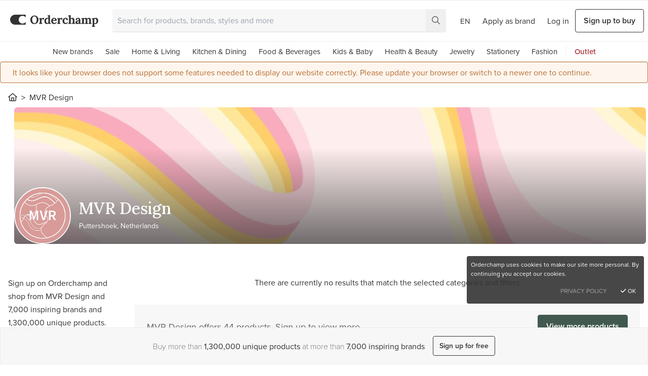

--- FILE ---
content_type: application/javascript
request_url: https://cdn.orderchamp.com/assets/4af7d18.js
body_size: 7428
content:
(window.webpackJsonp=window.webpackJsonp||[]).push([[6],{1290:function(t,e,r){t.exports={}},1298:function(t,e,r){"use strict";var n=r(15),o=r(358);n({target:"String",proto:!0,forced:r(359)("small")},{small:function(){return o(this,"small","","")}})},1299:function(t,e,r){"use strict";function n(t){return{marketplace:"Marketplace",storefront:"Storefront",product:"Product Page","storefront-collection":"Storefront",productsearch:"Marketplace",search:"Search","landing-page":"Landing Page"}[t]||"Unknown"}r.d(e,"a",function(){return n})},1302:function(t,e,r){"use strict";r(14),r(10),r(18),r(19),r(13),r(5),r(16);var n=r(3),o=r(438),l=r(9),c=r(20);function d(t,e){var r=Object.keys(t);if(Object.getOwnPropertySymbols){var n=Object.getOwnPropertySymbols(t);e&&(n=n.filter(function(e){return Object.getOwnPropertyDescriptor(t,e).enumerable})),r.push.apply(r,n)}return r}var h={name:"StorefrontChatButton",props:{storefrontSlug:{type:String,default:""},storefrontName:{type:String,default:""},isSmall:{type:Boolean,default:!0},tracking:{type:Object,default:null},isOrderPage:{type:Boolean,default:!1},isProductPage:{type:Boolean,default:!1},isDropshipping:{type:Boolean,default:!1},baseButtonVariant:{type:String,default:"primary-inverted"},asIcon:{type:Boolean,default:!1}},data:function(){return{isLoading:!1}},computed:function(t){for(var e=1;e<arguments.length;e++){var r=null!=arguments[e]?arguments[e]:{};e%2?d(Object(r),!0).forEach(function(e){Object(n.a)(t,e,r[e])}):Object.getOwnPropertyDescriptors?Object.defineProperties(t,Object.getOwnPropertyDescriptors(r)):d(Object(r)).forEach(function(e){Object.defineProperty(t,e,Object.getOwnPropertyDescriptor(r,e))})}return t}({},Object(c.b)("permission",["canStartConversations"])),methods:{handleClick:function(){var t=this;this.isLoading||(this.$helpers.isLoggedIn?this.$apollo.mutate({mutation:o.a,variables:{url:this.storefrontSlug}}).then(function(data){var e;t.isLoading=!1;var r=null==data||null===(e=data.data)||void 0===e||null===(e=e.conversationCreate)||void 0===e||null===(e=e.conversation)||void 0===e?void 0:e.id;if(r)if(t.tracking&&Object(l.h)(t.tracking.payload[0],t.tracking.payload[1]),void 0!==t.localePath){var n=t.isDropshipping?"ds-inbox-id":"account-inbox-id";t.$router.push(t.localePath({name:n,params:{id:r}}))}else window.location.href="/account/inbox/".concat(r)}):this.$showSignupModal({slug:this.storefrontSlug}))}}},f=h,v=(r(1321),r(0)),component=Object(v.a)(f,function(){var t=this,e=t._self._c;return t.isOrderPage&&t.canStartConversations?e("BaseButton",{attrs:{variant:"secondary",size:"small","is-loading":t.isLoading},on:{click:function(e){return e.preventDefault(),t.handleClick.apply(null,arguments)}}},[e("span",{staticClass:"md:hidden"},[e("i",{staticClass:"far fa-comment-alt-dots"})]),t._v(" "),e("span",{staticClass:"hidden md:block"},[t._v("\n        "+t._s(t.$t("account.orderpage.details.contact_supplier"))+"\n    ")])]):t.isProductPage?e("button",{staticClass:"z-0",on:{click:function(e){return e.preventDefault(),t.handleClick.apply(null,arguments)}}},[e("div",{staticClass:"ml-1 rounded px-1 text-14 text-grey-700 underline transition-all duration-150 hover:bg-grey-300"},[t._v("\n        "+t._s(t.$t("buttons.any_questions_chat_with_us"))+"\n    ")])]):t.canStartConversations?e("BaseButton",{staticClass:"z-0 transition-all duration-150",attrs:{variant:t.baseButtonVariant,size:t.isSmall?"small":"medium","is-loading":t.isLoading},on:{click:function(e){return e.preventDefault(),t.handleClick.apply(null,arguments)}}},[t.asIcon?e("i",{staticClass:"far fa-envelope"}):e("span",[t._v(" "+t._s(t.$t("buttons.any_questions_chat_with_us"))+" ")]),t._v(" "),e("div",{on:{click:function(t){t.stopPropagation()}}},[t._t("pulse-tooltip")],2)]):t._e()},[],!1,null,"07ce8323",null);e.a=component.exports;installComponents(component,{BaseButton:r(80).default})},1307:function(t,e,r){t.exports={}},1308:function(t,e,r){t.exports={}},1309:function(t,e,r){"use strict";r(29);var n=r(27),o=(r(14),r(78),r(87),r(10),r(85),r(23),r(98),r(57),r(5),r(36),r(66),r(52),r(51),r(3)),l=(r(18),r(19),r(13),r(16),r(9));function c(t,e){var r=Object.keys(t);if(Object.getOwnPropertySymbols){var n=Object.getOwnPropertySymbols(t);e&&(n=n.filter(function(e){return Object.getOwnPropertyDescriptor(t,e).enumerable})),r.push.apply(r,n)}return r}function d(t){for(var e=1;e<arguments.length;e++){var r=null!=arguments[e]?arguments[e]:{};e%2?c(Object(r),!0).forEach(function(e){Object(o.a)(t,e,r[e])}):Object.getOwnPropertyDescriptors?Object.defineProperties(t,Object.getOwnPropertyDescriptors(r)):c(Object(r)).forEach(function(e){Object.defineProperty(t,e,Object.getOwnPropertyDescriptor(r,e))})}return t}var h={name:"BreadcrumbMaker",props:{linkArray:{type:Array,default:function(){return[]}},lastHistoryItem:{type:Object,default:function(){}},hasBackButtonHistory:{type:Boolean,default:!1},mobileCrumb:{type:Object,default:function(){}},trackingCategory:{type:String,default:""},trackingPrefix:{type:String,default:""},pathPrefix:{type:String,default:""}},computed:{linkedCrumbs:function(){var t=Object(n.a)(this.linkArray);return t.pop(),t},lastCrumb:function(){return Object(n.a)(this.linkArray).pop()},storefrontSlug:function(){return this.$route.params.slug},canSeeBackButton:function(){return this.$page.isStorefrontRelatablePage?Object.keys(this.mobileCrumb).length>0:this.hasBackButtonHistory}},methods:{goBack:function(){var t;this.trackingCategory&&Object(l.h)("".concat(this.trackingPrefix,"Breadcrumb Back - ").concat(this.trackingCategory),{category:this.trackingCategory}),null!==(t=this.mobileCrumb)&&void 0!==t&&t.path?this.$router.push(this.mobileCrumb.path):this.$router.go(-1)},tracking:function(link){var t=d(d({},{category:this.trackingCategory,label:null==link?void 0:link.label}),null==link?void 0:link.tracking);return{event:"trackClick",payload:["".concat(this.trackingPrefix,"Breadcrumb - ").concat(this.trackingCategory),t]}}}},f=(r(1358),r(0)),component=Object(f.a)(h,function(){var t=this,e=t._self._c;return t.linkArray.length?e("nav",{staticClass:"smart-breadcrumbs inline-flex flex-nowrap truncate",attrs:{"aria-label":"breadcrumbs"}},[e("span",{staticClass:"inline-flex flex-nowrap truncate touch:hidden"},[t._l(t.linkedCrumbs,function(link,i){return e("tracked-link",{key:i,attrs:{to:t.localeUrl(link.path),tracking:t.tracking(link)}},[t._v("\n            "+t._s(link.label)+"\n        ")])}),t._v(" "),e("span",[t._v(t._s(t.lastCrumb.label))])],2),t._v(" "),e("span",{staticClass:"lg:hidden"},[t.canSeeBackButton?e("BaseButton",{staticClass:"px-2 py-1",attrs:{variant:"secondary",size:"small","fa-icon":"far fa-arrow-left","aria-label":"Back"},on:{click:t.goBack}},[t._v("\n            "+t._s(t.mobileCrumb.label&&"back"!==t.mobileCrumb.label?t.mobileCrumb.label:t.$t("labels.back"))+"\n        ")]):t._e()],1)]):t._e()},[],!1,null,"0081ea7c",null),v=component.exports;installComponents(component,{BaseButton:r(80).default});var m=r(28),y=r(1299);r(33),r(65);function k(t,e){var r="undefined"!=typeof Symbol&&t[Symbol.iterator]||t["@@iterator"];if(!r){if(Array.isArray(t)||(r=function(t,a){if(t){if("string"==typeof t)return _(t,a);var e={}.toString.call(t).slice(8,-1);return"Object"===e&&t.constructor&&(e=t.constructor.name),"Map"===e||"Set"===e?Array.from(t):"Arguments"===e||/^(?:Ui|I)nt(?:8|16|32)(?:Clamped)?Array$/.test(e)?_(t,a):void 0}}(t))||e&&t&&"number"==typeof t.length){r&&(t=r);var n=0,o=function(){};return{s:o,n:function(){return n>=t.length?{done:!0}:{done:!1,value:t[n++]}},e:function(t){throw t},f:o}}throw new TypeError("Invalid attempt to iterate non-iterable instance.\nIn order to be iterable, non-array objects must have a [Symbol.iterator]() method.")}var l,a=!0,u=!1;return{s:function(){r=r.call(t)},n:function(){var t=r.next();return a=t.done,t},e:function(t){u=!0,l=t},f:function(){try{a||null==r.return||r.return()}finally{if(u)throw l}}}}function _(t,a){(null==a||a>t.length)&&(a=t.length);for(var e=0,r=Array(a);e<a;e++)r[e]=t[e];return r}var w={name:"Breadcrumbs",components:{BreadcrumbMaker:v},mixins:[{computed:{__categoryPath:function(){var t,e,r=(null===(t=this.$route)||void 0===t||null===(t=t.params)||void 0===t?void 0:t.pathMatch)||(null===(e=this.$route)||void 0===e||null===(e=e.params)||void 0===e?void 0:e.categoryPath)||"";return"/"===r.charAt(0)?r.replace(r.charAt(0),""):r},__categoryNamesForTracking:function(){if(!this.__categoryPath)return{};var t=this.__createSegmentCategoryMapping(this.__categoryPath);return Object.assign.apply(Object,[{}].concat(Object(n.a)(t)))},__routeDepth:function(){return this.__categoryPath?this.__categoryPath.split("/").length:0},__categoryParentsArray:function(){var t=[];return this.__categoryPath.split("/").map(function(e){return t.push(e),t.join("/")})}},methods:{__createSegmentCategoryMapping:r(178).a}}],props:{storefrontName:{type:String,default:""},productName:{type:String,default:""},predeterminedCategoryPath:{type:String,default:""}},data:function(){return{mobileCrumb:{},hasBackButtonHistory:!1}},computed:{isDropshippingMode:function(){return this.$page.isDropshippingPage},trackingPrefix:function(){return this.isDropshippingMode?"Dropshipping ":""},pathPrefix:function(){return this.isDropshippingMode?"/ds":""},history:function(){var t;return null===(t=this.$route)||void 0===t||null===(t=t.meta)||void 0===t?void 0:t.crumbs},lastHistoryItem:function(){var t;return(null===(t=this.$route)||void 0===t||null===(t=t.meta)||void 0===t||null===(t=t.crumbs)||void 0===t?void 0:t[this.$route.meta.crumbs.length-1])||{}},normalizedRouteName:function(){return Object(m.d)(this.$page.currentRouteName)},breadcrumbLinks:function(){switch(this.normalizedRouteName){case"marketplace":case"productsearch":return this.marketplaceCrumbs();case"product":return this.productCrumbs();case"storefront":case"storefront-about":case"store-slug-about":case"storefront-collection":return this.storefrontCrumbs();default:return[]}},trackingCategory:function(){return Object(y.a)(this.normalizedRouteName)}},watch:{"$route.fullPath":function(){this.updateBackNavigationState()}},mounted:function(){this.updateBackNavigationState()},methods:{updateBackNavigationState:function(){this.hasBackButtonHistory=this.$navigationHistory.canNavigateBack()},setMobileCrumbFromHistory:function(t){var e;switch(Object(m.d)(null===(e=this.lastHistoryItem)||void 0===e?void 0:e.name)){case"storefront":case"storefront-new":var r=t.filter(function(t){return"category"===t.type});if(r.length>0){var n=r[r.length-1];this.mobileCrumb={label:this.$t("labels.all-in-parent-menu",[n.label]),path:n.path,tracking:n.tracking}}else this.setStorefrontMobileCrumb();break;case"landing-page":this.mobileCrumb={label:this.lastHistoryItem.landingpage||this.$t("landing-pages.page"),path:this.localeUrl("".concat(this.pathPrefix).concat(this.lastHistoryItem.path)),tracking:{type:"".concat(this.trackingPrefix,"Landing Page")}};break;case"storefront-collection":this.mobileCrumb={label:this.$t("marketplace.collection"),path:this.localeUrl("".concat(this.pathPrefix).concat(this.lastHistoryItem.path)),tracking:{type:"".concat(this.trackingPrefix,"Collection")}}}},setStorefrontMobileCrumb:function(){this.mobileCrumb={label:this.storefrontName,path:this.localeUrl("".concat(this.pathPrefix,"/store/").concat(this.$route.params.slug)),tracking:{type:"".concat(this.trackingPrefix,"Storefront")}}},setMarketplaceMobileCrumb:function(){this.mobileCrumb={label:this.$t("nav.marketplace"),path:this.localePath({name:this.isDropshippingMode?"ds-marketplace":"marketplace"}),tracking:{type:"".concat(this.trackingPrefix,"Marketplace")}}},productCrumbs:function(){var t,e,r,o,l=[];if(this.mobileCrumb={},"landing-page"===Object(m.d)(null===(t=this.lastHistoryItem)||void 0===t?void 0:t.name)&&l.push({type:"landing-page",label:this.lastHistoryItem.landingpage||this.$t("landing-pages.page"),path:this.localeUrl("".concat(this.pathPrefix).concat(this.lastHistoryItem.path)),tracking:{type:"".concat(this.trackingPrefix,"Landing Page")}}),"search"===Object(m.d)(null===(e=this.lastHistoryItem)||void 0===e?void 0:e.name)&&l.push({type:"search",label:this.lastHistoryItem.landingpage||this.$t("labels.search"),path:this.localeUrl("".concat(this.pathPrefix).concat(this.lastHistoryItem.path)),tracking:{type:"".concat(this.trackingPrefix,"Search")}}),"productsearch"===Object(m.d)(null===(r=this.lastHistoryItem)||void 0===r?void 0:r.name)&&l.push({type:"search",label:this.lastHistoryItem.landingpage||this.$t("labels.productsearch"),path:this.localeUrl("".concat(this.pathPrefix).concat(this.lastHistoryItem.path)),tracking:{type:"".concat(this.trackingPrefix,"Search")}}),"storefront-collection"===Object(m.d)(null===(o=this.lastHistoryItem)||void 0===o?void 0:o.name))l.push({type:"collection",label:this.$t("marketplace.collection"),path:this.localeUrl("".concat(this.pathPrefix).concat(this.lastHistoryItem.path)),tracking:{type:"".concat(this.trackingPrefix,"Collection")}});else if(this.predeterminedCategoryPath){var c=this.isDropshippingMode?"/store/".concat(this.$route.params.slug):"/listings";l=[].concat(Object(n.a)(l),Object(n.a)(this.categorizationCrumbs(c,this.predeterminedCategoryPath,!0)))}return l.push({type:"product",label:this.productName,path:this.localeUrl("".concat(this.pathPrefix,"/store/").concat(this.$route.params.slug,"/listing/").concat(this.$route.params.listingId)),tracking:{type:"".concat(this.trackingPrefix,"Product")}}),this.setMobileCrumbFromHistory(l),l},storefrontCrumbs:function(){var t=[];this.mobileCrumb={},t.push({type:"storefront",label:this.storefrontName,path:this.localeUrl("".concat(this.pathPrefix,"/store/").concat(this.$route.params.slug)),tracking:{type:"".concat(this.trackingPrefix,"Storefront")}}),"store-slug-about"===this.normalizedRouteName&&t.push({type:"about",label:this.$t("storefront.labels.about"),path:this.localeUrl("".concat(this.pathPrefix,"/store/").concat(this.$route.params.slug,"/about")),tracking:{type:"".concat(this.trackingPrefix,"About")}}),this.$route.params.collectionslug&&t.push({type:"collection",label:this.$t("marketplace.collection"),path:this.localeUrl("".concat(this.pathPrefix,"/store/").concat(this.$route.params.slug,"/collection/").concat(this.$route.params.collectionslug)),tracking:{type:"".concat(this.trackingPrefix,"Collection")}});var e=this.$helpers.isLoggedIn?this.categorizationCrumbs("/store/".concat(this.$route.params.slug),void 0,!0):[];if(e.length>1){var r=e[e.length-2];this.mobileCrumb={label:this.$t("labels.all-in-parent-menu",[r.label]),path:r.path,tracking:r.tracking}}return[].concat(t,Object(n.a)(e))},marketplaceCrumbs:function(){var t,e=this.categorizationCrumbs();return"home"===Object(m.d)(null===(t=this.lastHistoryItem)||void 0===t?void 0:t.name)?this.mobileCrumb={label:this.$t("labels.home")}:this.mobileCrumb={label:this.$t("labels.back")},e},categorizationCrumbs:function(){var t=arguments.length>0&&void 0!==arguments[0]?arguments[0]:"",e=arguments.length>1&&void 0!==arguments[1]?arguments[1]:this.__categoryPath,r=arguments.length>2&&void 0!==arguments[2]&&arguments[2];if(!e)return[];var n,o=[],l=[],c=this.$store.state.categories.list,d=k(e.split("/"));try{for(d.s();!(n=d.n()).done;){var h=n.value;o.push(h);var f=c[o.join("/")];f&&l.push({type:"category",label:f.displayedName,path:this.localeUrl("".concat(this.pathPrefix).concat(t).concat(this.$helpers.preferredCategoryPath(f.path,"",r))),depth:f.depth,tracking:{type:"".concat(this.trackingPrefix,"Level ").concat(f.depth+1)}})}}catch(t){d.e(t)}finally{d.f()}return l},backButton:function(){var t="".concat(this.trackingPrefix,"Breadcrumb Back - ").concat(this.trackingCategory);this.trackingCategory&&Object(l.h)(t,{category:this.trackingCategory}),this.$router.go(-1)}}},P=w,C=(r(1359),Object(f.a)(P,function(){var t=this,e=t._self._c;return e("div",{staticClass:"smart-breadcrumbs__holder mb-4",class:{"hidden lg:flex":t.$page.isStorefrontRelatablePage}},[t.hasBackButtonHistory&&!t.$page.isStorefrontRelatablePage?e("BaseButton",{staticClass:"mr-2 hidden lg:inline-block",attrs:{variant:"secondary",size:"small","fa-icon":"far fa-arrow-left","aria-label":"Back"},on:{click:t.backButton}},[t._v("\n        "+t._s(t.$t("labels.back"))+"\n    ")]):t._e(),t._v(" "),e("tracked-link",{staticClass:"hidden lg:inline-block",attrs:{to:t.localeUrl("".concat(t.pathPrefix,"/")),tracking:{event:"trackClick",payload:["".concat(t.trackingPrefix,"Breadcrumb Back To Home - ").concat(t.trackingCategory),{category:t.trackingCategory}]}}},[e("i",{staticClass:"far fa-home"})]),t._v(" "),e("BreadcrumbMaker",{attrs:{"link-array":t.breadcrumbLinks,"last-history-item":t.lastHistoryItem,"has-back-button-history":t.hasBackButtonHistory,"mobile-crumb":t.mobileCrumb,"tracking-category":t.trackingCategory,"tracking-prefix":t.trackingPrefix,"path-prefix":t.pathPrefix}})],1)},[],!1,null,"03dece70",null));e.a=C.exports;installComponents(C,{BaseButton:r(80).default})},1321:function(t,e,r){"use strict";r(1290)},1358:function(t,e,r){"use strict";r(1307)},1359:function(t,e,r){"use strict";r(1308)},1465:function(t,e,r){t.exports={}},1466:function(t,e,r){t.exports={}},1493:function(t,e,r){"use strict";r(23),r(22),r(24),r(29);var n=r(27),o=(r(10),r(218),r(5),r(48),r(9)),l={name:"ReviewProducts",props:{products:{type:Array,default:function(){return[]}},storefrontName:{type:String,default:""},storefrontSlug:{type:String,required:!0},trackingLocation:{type:String,default:"none"}},data:function(){return{showingAllProducts:!1,popupsDisabled:!1,currentlyShownOnHover:"",productsShown:0}},computed:{displayedProducts:function(){return this.products.filter(function(t){return t.node.listing&&t.node.listing.isPublished})},displayedProductsCount:function(){return this.displayedProducts.length},limitEqualToTotal:function(){return this.displayedProductsCount===this.productsShown+1},limitedDisplayedProducts:function(){var t=this.productsShown;return!this.$breakpoint.includes("mobile")&&this.limitEqualToTotal&&(t=this.productsShown+1),this.showingAllProducts?this.displayedProducts:Object(n.a)(this.displayedProducts).splice(0,t)},extraProductsCount:function(){return this.displayedProductsCount-this.productsShown}},mounted:function(){this.productsShown=this.$breakpoint.includes("mobile")?5:4},methods:{getProductTitle:function(t){return t.title||""},getProductImage:function(t){var e,r;return(null===(e=t.listingVariant)||void 0===e||null===(e=e.image)||void 0===e?void 0:e.transformedUrl)||(null===(r=t.listing)||void 0===r||null===(r=r.image)||void 0===r?void 0:r.transformedUrl)||""},showAllProducts:function(){Object(o.t)({brand:this.storefrontName,action:"Click More Reviewed Product"}),this.showingAllProducts=!this.showingAllProducts},destroyThisPopup:function(){var t=this;this.popupsDisabled=!0,setTimeout(function(){t.popupsDisabled=!1},200)}}},c=(r(1577),r(0)),d=Object(c.a)(l,function(){var t=this,e=t._self._c;return t.displayedProductsCount?e("div",[e("div",{staticClass:"review__products relative gap-3"},[t.$helpers.isLoggedIn?t._e():e("div",{staticClass:"z-10 cursor-pointer abs-center",on:{click:t.$showSignupModal}}),t._v(" "),t._l(t.limitedDisplayedProducts,function(image,i){return e("div",{key:"product--".concat(image.node.id,"--").concat(i),class:"\n                product__box\n                ".concat(i%5>=3?"reversed":"","\n                ").concat(t.popupsDisabled?"product__box--no-popups":"","\n            "),on:{mouseover:function(e){t.currentlyShownOnHover="".concat(image.node.id,"--").concat(i)}}},[image.node.listing&&image.node.listing.databaseId?e("tracked-link",{attrs:{to:t.localeUrl("/store/".concat(t.$route.params.slug,"/listings/").concat(image.node.listing.databaseId)),tracking:{event:"trackReviewProducts",payload:{brand:t.storefrontName,product:t.getProductTitle(image.node.listing),action:"Click Reviewed Product",category:t.trackingLocation,position:i+1}}}}):t._e(),t._v(" "),e("img",{attrs:{src:t.getProductImage(image.node),alt:t.getProductTitle(image.node.listing),width:"45",heigh:"45",loading:"lazy"}})],1)}),t._v(" "),t.extraProductsCount>0&&!t.showingAllProducts&&!t.limitEqualToTotal?e("div",{staticClass:"product__box product__box--extra",on:{click:t.showAllProducts}},[t._v("\n            + "+t._s(t.extraProductsCount)),e("br"),t._v(t._s(t.$t("labels.more"))+"\n        ")]):t._e()],2)]):t._e()},[],!1,null,"67de0b5a",null).exports,h={name:"ReviewItem",components:{StarBar:r(463).a,ReviewProducts:d},props:{review:{type:Object,default:function(){}},storefrontName:{type:String,default:""},storefrontSlug:{type:String,required:!0},showOriginalLanguage:{type:Boolean,default:!1}},computed:{reviewer:function(){var t,e;return{name:(null===(t=this.review)||void 0===t||null===(t=t.retailer)||void 0===t||null===(t=t.user)||void 0===t?void 0:t.firstName)||this.$t("reviews.labels.review"),city:(null===(e=this.review)||void 0===e||null===(e=e.retailer)||void 0===e?void 0:e.city)||""}},reviewerCountry:function(){var t,e=((null===(t=this.review)||void 0===t||null===(t=t.retailer)||void 0===t?void 0:t.country)||"").toUpperCase(),r=this.$t("country_code.".concat(e));return e?", ".concat(this.$breakpoint.includes("mobile")?e:r):""},hasReviewProducts:function(){var t,e;return(null===(t=this.review)||void 0===t||null===(t=t.reviewProducts)||void 0===t||null===(t=t.edges)||void 0===t?void 0:t.length)||(null===(e=this.review)||void 0===e||null===(e=e.reviewProducts)||void 0===e?void 0:e.length)||0},reviewProducts:function(){var t,e;return this.hasReviewProducts?(null===(t=this.review)||void 0===t||null===(t=t.reviewProducts)||void 0===t?void 0:t.edges)||(null===(e=this.review)||void 0===e?void 0:e.reviewProducts):[]},hasTranslation:function(){var t;return Boolean(null===(t=this.review)||void 0===t||null===(t=t.translation)||void 0===t?void 0:t.content)},displayedReviewContent:function(){var t,e,r;return this.showOriginalLanguage?(null===(t=this.review)||void 0===t?void 0:t.content)||"":(null===(e=this.review)||void 0===e||null===(e=e.translation)||void 0===e?void 0:e.content)||(null===(r=this.review)||void 0===r?void 0:r.content)||""},routeName:function(){return this.$page.isProductPage?"Product Page":this.$page.isStorefrontPage?"Storefront":"Reviews"},formattedStoreType:function(){var t,e=null===(t=this.review)||void 0===t||null===(t=t.retailer)||void 0===t||null===(t=t.preferences)||void 0===t?void 0:t.storeType;return e?this.$t("store_types.".concat(e)):""}}},f=(r(1578),Object(c.a)(h,function(){var t=this,e=t._self._c;return t.review&&t.review.score?e("div",{staticClass:"review-row"},[e("div",{staticClass:"mb-2 flex flex-col gap-1"},[e("div",{staticClass:"flex items-center gap-1"},[e("StarBar",{attrs:{progress:t.review.score,"star-fill":"#f9ad7b","with-bg":!0}}),t._v(" "),e("div",[t._v("\n                "+t._s(t.reviewer.name)+"\n            ")]),t._v(" "),t.formattedStoreType?e("div",{staticClass:"truncate whitespace-nowrap"},[t._v("\n                ("+t._s(t.formattedStoreType)+")\n            ")]):t._e()],1),t._v(" "),e("div",{staticClass:"flex w-full items-start gap-1"},[e("div",{staticClass:"text-grey-600"},[t._v("\n                "+t._s(t.reviewer.city)+t._s(t.reviewerCountry)+"\n            ")]),t._v(" "),e("div",{staticClass:"whitespace-nowrap text-grey-600"},[t._v("\n                ("+t._s(t.$datetime.formatDate(t.review.createdAt,"D MMMM"))+")\n            ")])])]),t._v(" "),e("div",{staticClass:"review__content"},[e("div",{staticClass:"mb-3"},[t._v(t._s(t.displayedReviewContent))]),t._v(" "),t.review.reply?e("div",{staticClass:"my-3 rounded bg-grey-300 p-2"},[e("div",{staticClass:"text-10 uppercase opacity-30"},[t._v("\n                "+t._s(t.$t("product-page.review-response",[t.storefrontName]))+"\n            ")]),t._v("\n            "+t._s(t.review.reply)+"\n        ")]):t._e(),t._v(" "),t.hasReviewProducts?e("ReviewProducts",{attrs:{products:t.reviewProducts,"storefront-name":t.storefrontName,"storefront-slug":t.storefrontSlug,"tracking-location":t.routeName}}):t._e(),t._v(" "),t.$helpers.isLoggedIn?e("div",[t.hasTranslation?e("em",{staticClass:"!text-14",on:{click:function(e){return t.$emit("switchLangs")}}},[t._v("\n                "+t._s(t.showOriginalLanguage?t.$t("product-page.see_machine_translated"):t.$t("product-page.see_original"))+"\n            ")]):t._e()]):t._e()],1)]):t._e()},[],!1,null,"07f1747c",null));e.a=f.exports},1508:function(t,e,r){"use strict";r(29),r(48);var n=r(165),o=r(9),l={name:"StorefrontFollowButton",props:{id:{type:String,required:!0},storefrontSlug:{type:String,default:""},storefrontName:{type:String,default:""},isFollowing:{type:Boolean,required:!0},trackingName:{type:String,default:""},baseButtonVariant:{type:String,default:"secondary"},asIcon:{type:Boolean,default:!1}},data:function(){return{isCurrentlyFollowing:this.isFollowing,isLoading:!1}},mounted:function(){var t,e=this;((null===(t=this.$route)||void 0===t||null===(t=t.query)||void 0===t?void 0:t["follow-brand"])||null)&&setTimeout(function(){e.toggleFollowBrand("Direct link"),e.isCurrentlyFollowing=!1},1e3)},methods:{toggleFollowBrand:function(t){var e=this;if(this.$helpers.isLoggedIn){this.isLoading=!0;var r=this.isCurrentlyFollowing?n.y:n.c;this.$apollo.mutate({mutation:r,variables:{storefrontId:this.id}}).then(function(){e.isCurrentlyFollowing||setTimeout(function(){e.$notify({title:e.$t("toast.brand.followed",{storefrontName:e.storefrontName}),data:{cta:{to:e.localePath("/account/brands"),text:e.$t("labels.view_followed_brands"),trackingType:"follow-brand"}},duration:4e3})},200),e.isCurrentlyFollowing=!e.isCurrentlyFollowing,e.track(t),e.isLoading=!1})}else this.openSignupModal()},openSignupModal:function(){this.$showSignupModal({slug:this.storefrontSlug})},track:function(source){Object(o.h)("Follow Brand ".concat(source," - ").concat(this.trackingName),{category:this.$helpers.getSegmentCategoryNamebyRoute(this.$page.currentRouteName),isCurrentlyFollowing:this.isCurrentlyFollowing})}}},c=r(0),component=Object(c.a)(l,function(){var t=this,e=t._self._c;return e("BaseButton",{staticClass:"relative z-0 flex items-center justify-center",attrs:{variant:t.baseButtonVariant,size:"small","is-loading":t.isLoading},on:{click:function(e){return t.toggleFollowBrand("Button")}}},[t.isCurrentlyFollowing?[t.asIcon?e("i",{staticClass:"fa-fw fa-heart fas font-700"}):e("span",[t._v(t._s(t.$t("buttons.brand_unfollow")))])]:[t.asIcon?e("i",{staticClass:"fa-fw fa-heart far"}):e("span",[t._v(t._s(t.$t("buttons.brand_follow")))])],t._v(" "),t._t("pulse-tooltip")],2)},[],!1,null,null,null);e.a=component.exports;installComponents(component,{BaseButton:r(80).default})},1577:function(t,e,r){"use strict";r(1465)},1578:function(t,e,r){"use strict";r(1466)}}]);
//# sourceMappingURL=4af7d18.js.map

--- FILE ---
content_type: application/javascript
request_url: https://cdn.orderchamp.com/assets/c46660e.js
body_size: 7375
content:
(window.webpackJsonp=window.webpackJsonp||[]).push([[14],{1460:function(t,e,r){t.exports={}},1462:function(t,e,r){t.exports={}},1489:function(t,e,r){"use strict";r(14),r(10),r(18),r(19);var n=r(3),o=(r(29),r(106),r(22),r(295),r(23),r(13),r(5),r(36),r(24),r(107),r(86),r(16),r(51),r(33),r(57),r(52),r(88),r(9)),l=r(144),c=r.n(l),d=r(20);function h(t,e){var r=Object.keys(t);if(Object.getOwnPropertySymbols){var n=Object.getOwnPropertySymbols(t);e&&(n=n.filter(function(e){return Object.getOwnPropertyDescriptor(t,e).enumerable})),r.push.apply(r,n)}return r}function f(t){for(var e=1;e<arguments.length;e++){var r=null!=arguments[e]?arguments[e]:{};e%2?h(Object(r),!0).forEach(function(e){Object(n.a)(t,e,r[e])}):Object.getOwnPropertyDescriptors?Object.defineProperties(t,Object.getOwnPropertyDescriptors(r)):h(Object(r)).forEach(function(e){Object.defineProperty(t,e,Object.getOwnPropertyDescriptor(r,e))})}return t}var v={name:"MarketplaceBrands",inject:["mode"],data:function(){return{storefrontSuggestions:[],isLoading:!1}},computed:f(f(f({},Object(d.b)("feature",["hasOneBrandFeature"])),Object(d.b)("ds",["dsStorefronts"])),{},{isDsOneBrandWithStores:function(){return"dropshipping"===this.mode&&this.hasOneBrandFeature&&Array.isArray(this.dsStorefronts)&&this.dsStorefronts.length>0}}),watch:{"$route.query.search":{immediate:!0,handler:function(t){t&&this.fetchAutocompleteFunction(t)}}},methods:{fetchAutocompleteFunction:function(t){var e=this;if(t){var r=new URLSearchParams;r.set("query",encodeURIComponent(t)),"dropshipping"===this.mode&&r.set("dropshipping",encodeURIComponent(!0)),this.isLoading=!0,c()({method:"get","content-type":"application/json",accept:"application/json",url:this.localeUrl("/api/internal/autocomplete?".concat(r))}).then(function(t){var r,n=(null==t||null===(r=t.data)||void 0===r||null===(r=r.storefront_search_suggestions)||void 0===r?void 0:r.filter(function(t){return"0"!==t.is_available}))||[];if(e.isDsOneBrandWithStores){var o=e.dsStorefronts.map(function(t){var e;return null===(e=t.storefront)||void 0===e||null===(e=e.name)||void 0===e?void 0:e.toLowerCase().filter(Boolean)});n=n.filter(function(t){var e;return o.includes(null===(e=t.suggestion)||void 0===e?void 0:e.toLowerCase())})}e.storefrontSuggestions=n.slice(0,10)}).finally(function(){e.isLoading=!1})}},trackLink:function(t,e){Object(o.h)("Brand Circle - Search",{position:e+1,storefront:t.suggestion,mode:this.mode})}}},m=r(0),component=Object(m.a)(v,function(){var t=this,e=t._self._c;return e("div",[t.isLoading?e("div",{staticClass:"min-h-[164px]"}):t.storefrontSuggestions.length?e("div",[e("h5",{staticClass:"heading-5 mb-4 mt-8"},[t._v("\n            "+t._s(t.$t("labels.brands"))+"\n        ")]),t._v(" "),e("div",{staticClass:"native-scroll-slim -mx-3 lg:-mx-0 lg:flex"},[e("div",{staticClass:"w-3 lg:hidden"}),t._v(" "),t._l(t.storefrontSuggestions,function(r,n){return e("div",{key:n,staticClass:"mr-1.5 w-[106px] cursor-pointer text-center hover:opacity-80 lg:mr-8"},[e("BaseLink",{staticClass:"flex flex-col items-center gap-3",attrs:{to:"dropshipping"===t.mode?t.localePath("/ds".concat(r.url)):t.localePath(r.url)},on:{trackingCallback:function(e){return t.trackLink(r,n)}}},[r.image_url?e("BaseImage",{staticClass:"block h-20 w-20 rounded-full object-cover",attrs:{src:r.image_url,alt:r.suggestion}}):e("div",{staticClass:"h-20 w-20 rounded-full bg-grey-300"}),t._v(" "),e("div",{staticClass:"line-clamp-2 h-10 overflow-hidden whitespace-normal text-14 font-500",class:{"hyphens-auto":!r.suggestion.includes(" ")}},[t._v("\n                        "+t._s(r.suggestion)+"\n                    ")])],1)],1)})],2)]):t._e()])},[],!1,null,null,null),y=component.exports;installComponents(component,{BaseImage:r(294).default,BaseLink:r(84).default});var k=r(178),C=r(437),O=r(179),_=r.n(O);function j(t,e){var r=Object.keys(t);if(Object.getOwnPropertySymbols){var n=Object.getOwnPropertySymbols(t);e&&(n=n.filter(function(e){return Object.getOwnPropertyDescriptor(t,e).enumerable})),r.push.apply(r,n)}return r}function w(t){for(var e=1;e<arguments.length;e++){var r=null!=arguments[e]?arguments[e]:{};e%2?j(Object(r),!0).forEach(function(e){Object(n.a)(t,e,r[e])}):Object.getOwnPropertyDescriptors?Object.defineProperties(t,Object.getOwnPropertyDescriptors(r)):j(Object(r)).forEach(function(e){Object.defineProperty(t,e,Object.getOwnPropertyDescriptor(r,e))})}return t}var P={name:"MarketplacePopularCategories",inject:["mode"],props:{activeCategory:{type:Object,default:null},aggregations:{type:Array,default:null}},computed:w(w(w({},Object(d.b)("marketplace",["categories","filters"])),Object(d.b)("global",["preferredView"])),{},{availableLinks:function(){var t=this;return this.aggregations?this.links.filter(function(link){return!!t.aggregations.find(function(t){return t.id===link.path})}):this.links},links:function(){return this.popularCategories.map(function(t){return{path:t.path,name:t.name,image:t.thumbnail_url,depth:t.depth}})},popularCategories:function(){var t=this;if(!this.activeCategory)return this.categories.filter(function(t){return t.thumbnail_url}).slice(0,10);var e=this.activeCategory.popular_categories,r=Object(k.e)(this.categories);return e.length?e.map(function(t){return r.find(function(e){return e.id===t})}).filter(function(t){return e.includes(null==t?void 0:t.id)}).filter(function(t){return t.thumbnail_url}).slice(0,10):r.filter(function(e){return e.parent_id===t.activeCategory.parent_id}).filter(function(e){return e.id!==t.activeCategory.id}).filter(function(t){return t.thumbnail_url}).slice(0,10)}}),methods:{trackLink:function(link,t){Object(o.h)("Marketplace Highlighted Entry",{position:t+1,categorySlug:link.slug,level:Object(C.d)(this.$route),destinationLevel:link.depth+1})},extractSegmentFromPath:function(path){return path.split("/").includes("listings")?"listings":"marketplace"},getUri:function(t){var e=this.extractSegmentFromPath(this.$route.path);return"dropshipping"===this.mode?"ds/".concat(e):this.$helpers.isLoggedIn&&0!==t?this.preferredView?this.preferredView:this.$breakpoint.includes("touch")?"wall":"listings":"marketplace"},getFilteredUrlWithoutPagination:function(path){var t=_()(this.$route.query);null==t||delete t.page,null==t||delete t.new_brands,null==t||delete t.new_products;var e=this.getUri(path.depth);return decodeURIComponent(this.localePath({path:"/".concat(e,"/").concat(path.path),query:t}))}}},L=P,B=Object(m.a)(L,function(){var t=this,e=t._self._c;return e("div",[t.aggregations?e("div",[t.availableLinks.length>0?e("div",{staticClass:"native-scroll-slim -mx-3 mt-8 lg:-mx-0 lg:flex"},[e("div",{staticClass:"w-3 lg:hidden"}),t._v(" "),t._l(t.availableLinks,function(link,r){return e("div",{key:r,staticClass:"mr-1.5 w-[106px] cursor-pointer text-center hover:opacity-80 lg:mr-8"},[e("BaseLink",{staticClass:"flex flex-col items-center gap-3",attrs:{to:t.getFilteredUrlWithoutPagination(link)},on:{trackingCallback:function(e){return t.trackLink(link,r)}}},[link.image?e("BaseImage",{staticClass:"block h-20 w-20 rounded-full object-cover",attrs:{src:link.image,alt:link.name}}):e("div",{staticClass:"h-20 w-20 rounded-full bg-grey-300"}),t._v(" "),e("div",{staticClass:"line-clamp-2 h-10 overflow-hidden whitespace-normal text-14 font-500",class:{"hyphens-auto":!link.name.includes(" ")}},[t._v("\n                        "+t._s(link.name)+"\n                    ")])],1)],1)})],2):t._e()]):e("div",{staticClass:"min-h-[164px]"})])},[],!1,null,null,null),x=B.exports;installComponents(B,{BaseImage:r(294).default,BaseLink:r(84).default});function $(t,e){var r=Object.keys(t);if(Object.getOwnPropertySymbols){var n=Object.getOwnPropertySymbols(t);e&&(n=n.filter(function(e){return Object.getOwnPropertyDescriptor(t,e).enumerable})),r.push.apply(r,n)}return r}var D={name:"MarketplaceViewToggle",props:{mode:{type:String,required:!0}},computed:{segmentList:function(){return"dropshipping"===this.mode?["listings","marketplace"]:["listings","marketplace","wall"]}},methods:{trackClick:o.h,handleClickAndTrack:function(t){var e="dropshipping"===this.mode?"".concat(t," Dropshipping"):"".concat(t," Marketplace");this.$store.dispatch("setCookieViewModeAndPersist",{value:t,isDropshipping:"dropshipping"===this.mode}),this.trackClick("Try ".concat(e," Mode"),{category:t})},iconClass:function(t){return{listings:"far fa-tag",marketplace:"far fa-store",wall:"far fa-stars"}[t]||""},label:function(t){return{listings:this.$t("labels.products"),marketplace:this.$t("labels.brands"),wall:this.$t("labels.marketplace-toggle.visual")}[t]||""},adjustQueryParams:function(t,e){var r={};return Object.keys(t).forEach(function(n){var o=["fs_digital-fair","fs_connect-and-grow","fs_discovery-days","fs_campaign"];if(!n.startsWith("fs_")||e||o.includes(n))if(n.startsWith("f_")&&e&&!o.includes(n)){var l="fs_"+n.substring(2);r[l]=t[n]}else r[n]=t[n];else{var c="f_"+n.substring(3);r[c]=t[n]}}),r},filteredUrlWithoutPagination:function(t){var e,r,o,l=function(t){for(var e=1;e<arguments.length;e++){var r=null!=arguments[e]?arguments[e]:{};e%2?$(Object(r),!0).forEach(function(e){Object(n.a)(t,e,r[e])}):Object.getOwnPropertyDescriptors?Object.defineProperties(t,Object.getOwnPropertyDescriptors(r)):$(Object(r)).forEach(function(e){Object.defineProperty(t,e,Object.getOwnPropertyDescriptor(r,e))})}return t}({},this.$route.query);null===(e=l)||void 0===e||delete e.page,null===(r=l)||void 0===r||delete r.new_brands,null===(o=l)||void 0===o||delete o.new_products,"dropshipping"===this.mode&&(t="ds-"+t);var c=t.includes("marketplace");return l=this.adjustQueryParams(l,c),decodeURIComponent(this.localePath({name:t,params:this.$route.params,query:l}))}}},S=D,U=(r(1574),Object(m.a)(S,function(){var t=this,e=t._self._c;return e("div",[e("BaseDropdown",{staticClass:"md:hidden",scopedSlots:t._u([{key:"button",fn:function(){return[e("BaseButton",{attrs:{variant:"filter","fa-icon":"far fa-th-large"}},[t._v("\n                "+t._s(t.$t("buttons.view"))+"\n            ")])]},proxy:!0},{key:"default",fn:function(){return[e("ul",t._l(t.segmentList,function(r){return e("li",{key:r},[e("BaseLink",{staticClass:"link-base",attrs:{to:t.filteredUrlWithoutPagination(r),"active-class":"!font-700 !text-black !bg-grey-300"},on:{clicked:function(e){return t.handleClickAndTrack(r)}}},[e("i",{class:t.iconClass(r)}),t._v("\n                        "+t._s(t.label(r))+"\n                    ")])],1)}),0)]},proxy:!0}])}),t._v(" "),e("div",{staticClass:"hidden md:flex"},t._l(t.segmentList,function(r,n){return e("BaseLink",{key:"desktop-".concat(r),staticClass:"link-base first:rounded-l-2xl last:rounded-r-2xl",class:{"md:border-x md:border-grey-400":0!==n&&n!==t.segmentList.length-1,"md:border-r md:border-grey-400":"dropshipping"===t.mode&&0===n},attrs:{to:t.filteredUrlWithoutPagination(r),"active-class":"!font-700 !text-black !bg-grey-300"},on:{clicked:function(e){return t.handleClickAndTrack(r)}}},[e("i",{class:t.iconClass(r)}),t._v("\n            "+t._s(t.label(r))+"\n        ")])}),1)],1)},[],!1,null,"2717a78f",null)),F=U.exports;installComponents(U,{BaseButton:r(80).default,BaseLink:r(84).default,BaseDropdown:r(440).default});var A=r(1461),M=r.n(A);function V(t,e){var r=Object.keys(t);if(Object.getOwnPropertySymbols){var n=Object.getOwnPropertySymbols(t);e&&(n=n.filter(function(e){return Object.getOwnPropertyDescriptor(t,e).enumerable})),r.push.apply(r,n)}return r}function T(t){for(var e=1;e<arguments.length;e++){var r=null!=arguments[e]?arguments[e]:{};e%2?V(Object(r),!0).forEach(function(e){Object(n.a)(t,e,r[e])}):Object.getOwnPropertyDescriptors?Object.defineProperties(t,Object.getOwnPropertyDescriptors(r)):V(Object(r)).forEach(function(e){Object.defineProperty(t,e,Object.getOwnPropertyDescriptor(r,e))})}return t}var W={name:"MarketplaceHeader",components:{MarketplacePopularCategories:x,MarketplaceViewToggle:F,MarketplaceBrands:y},inject:["isSearchPage","mode"],props:{activeCategory:{type:Object,default:null},uri:{type:String,default:null},params:{type:Object,default:null},pageTitle:{type:String,default:null},aggregations:{type:Array,default:null}},computed:T(T(T(T(T({},Object(d.b)("marketplace",["filters","dsFilters"])),Object(d.d)("categories",["list"])),Object(d.b)("feature",["hasOneBrandFeature"])),Object(d.b)("ds",["dsStorefronts"])),{},{title:function(){var t,e,r,n,o,l,c,d;if(null!==(t=this.uri)&&void 0!==t&&t.includes("search")){var h,f,v,m=this.$t("headings.search.results_for_query",{query:this.$route.query.search});return null!==(h=this.$route)&&void 0!==h&&null!==(h=h.params)&&void 0!==h&&h.categoryPath&&null!==(f=this.list[null===(v=this.$route)||void 0===v||null===(v=v.params)||void 0===v?void 0:v.categoryPath])&&void 0!==f&&f.name&&(m=this.$t("headings.search.results_for_query_in_category",{query:this.$route.query.search,category:this.list[this.$route.params.categoryPath].name})),m}return"marketplace"!==this.uri||null!==(e=this.params)&&void 0!==e&&e.categoryPath||null===(r=this.params)||void 0===r||!r["with-discounts"]?"marketplace"!==this.uri||null!==(n=this.params)&&void 0!==n&&n.categoryPath||"1"!==(null===(o=this.params)||void 0===o?void 0:o.outlet)?"marketplace"!==this.uri||null!==(l=this.params)&&void 0!==l&&l.categoryPath||"newest"!==(null===(c=this.params)||void 0===c?void 0:c.sort)?"hot-deals-all"===(null===(d=this.params)||void 0===d?void 0:d.fs_campaign)?this.$t("filters.unveils.title"):this.filterValue?"".concat(this.pageTitle," - ").concat(this.filterValue):this.pageTitle:this.$t("labels.new_brands"):this.$t("labels.filter.outlet_brands"):this.$t("labels.brands_with_sale")},filterValue:function(){var t,e=this,r=function(t){var r=e.currentFilters.find(function(filter){return filter.attribute===t&&!1===filter.primary}),n=e.currentFilters.find(function(filter){return filter.attribute===t}),filter=r||n;if(!filter)return 0;if(filter.value)return{v:filter.name};if(filter.values){var o,l=e.params[filter.attribute],c=Array.isArray(l);return{v:null===(o=filter.values.find(function(t){var e=c?l[0]:l;return t.slug===(e||null)}))||void 0===o?void 0:o.name}}};for(var n in this.params)if(0!==(t=r(n))&&t)return t.v;return null},currentCategoryDepth:function(){return Object(C.b)(this.$route.params.categoryPath)},currentFilters:function(){return"dropshipping"===this.mode?this.dsFilters:this.filters},isDsOneBrandWithStores:function(){return"dropshipping"===this.mode&&this.hasOneBrandFeature&&Array.isArray(this.dsStorefronts)&&this.dsStorefronts.length>0},shouldShowViewToggle:function(){return!this.isSearchPage&&!this.isDsOneBrandWithStores}}),methods:{truncate:M.a,trackClick:o.h,onFilter:function(t){this.$emit("onFilter",T(T({},this.params),t))},adjustQueryParams:function(t,e){var r={};return Object.keys(t).forEach(function(n){var o=["fs_digital-fair","fs_connect-and-grow","fs_discovery-days","fs_campaign"];if(!n.startsWith("fs_")||e||o.includes(n))if(n.startsWith("f_")&&e&&!o.includes(n)){var l="fs_"+n.substring(2);r[l]=t[n]}else r[n]=t[n];else{var c="f_"+n.substring(3);r[c]=t[n]}}),r},filteredUrlWithoutPagination:function(t){var e=T({},this.$route.query);return null==e||delete e.page,null==e||delete e.new_brands,null==e||delete e.new_products,"dropshipping"===this.mode&&(t="ds-"+t),decodeURIComponent(this.localePath({name:t,params:this.$route.params,query:e}))},isActive:function(path){return this.$route.path.includes(path)},getBaseLinkProps:function(t){var e="link-base",r={marketplace:"md:border-x md:border-grey-400",listings:"md:rounded-l-2xl",wall:"md:rounded-r-2xl"};r[t]&&(e+=" ".concat(r[t]));return{to:this.filteredUrlWithoutPagination(t),class:e,"active-class":"!font-700 !text-black !bg-grey-300"}},handleClickAndTrack:function(t){var e={listings:"Listings",marketplace:"Marketplace",wall:"Wall"};this.$store.dispatch("setCookieViewModeAndPersist",t),this.trackClick("Try "+e[t]+" Mode",{category:e[t]})},iconClass:function(t){return{"far fa-tag":"listings"===t,"far fa-store":"marketplace"===t,"far fa-stars":"wall"===t}},label:function(t){switch(t){case"listings":return this.$t("labels.products");case"marketplace":return this.$t("labels.brands");case"wall":return this.$t("labels.marketplace-toggle.visual");default:return""}}}},E=W,I=(r(1575),Object(m.a)(E,function(){var t=this,e=t._self._c;return e("div",{staticClass:"border-grey-400 lg:border-b lg:pb-8"},[e("div",{staticClass:"flex items-center justify-between gap-3 md:flex-row"},[e("h1",{staticClass:"heading-4 inline-block",domProps:{textContent:t._s(t.title)}}),t._v(" "),t.shouldShowViewToggle?e("div",{staticClass:"flex items-center text-14 md:rounded-2xl md:border md:border-grey-400"},[e("MarketplaceViewToggle",{attrs:{mode:t.mode}})],1):t._e()]),t._v(" "),t.isSearchPage?e("MarketplaceBrands"):e("MarketplacePopularCategories",{attrs:{"active-category":t.activeCategory,uri:t.uri,aggregations:t.aggregations},on:{onFilter:t.onFilter}})],1)},[],!1,null,"34b1fff1",null));e.a=I.exports},1503:function(t,e,r){"use strict";r(29),r(23),r(14),r(18),r(19),r(13),r(16);var n=r(3),o=(r(10),r(106),r(22),r(85),r(5),r(24),r(178)),l=r(437),c=r(9),d=r(20);function h(t,e){var r=Object.keys(t);if(Object.getOwnPropertySymbols){var n=Object.getOwnPropertySymbols(t);e&&(n=n.filter(function(e){return Object.getOwnPropertyDescriptor(t,e).enumerable})),r.push.apply(r,n)}return r}function f(t){for(var e=1;e<arguments.length;e++){var r=null!=arguments[e]?arguments[e]:{};e%2?h(Object(r),!0).forEach(function(e){Object(n.a)(t,e,r[e])}):Object.getOwnPropertyDescriptors?Object.defineProperties(t,Object.getOwnPropertyDescriptors(r)):h(Object(r)).forEach(function(e){Object.defineProperty(t,e,Object.getOwnPropertyDescriptor(r,e))})}return t}var v={name:"MarketplaceBreadcrumbs",inject:["mode"],props:{activeCategory:{type:Object,default:null},uri:{type:String,default:null}},data:function(){return{hasBackButtonHistory:!1}},computed:f(f(f(f({},Object(d.b)("marketplace",["categories","filters"])),Object(d.b)("categories",["flatList"])),Object(d.b)("global",["preferredView"])),{},{getUri:function(){return"dropshipping"===this.mode?"ds/".concat(this.uri):this.$helpers.isLoggedIn?this.preferredView?this.preferredView:this.$breakpoint.includes("touch")?"wall":this.uri:"marketplace"},level:function(){return Object(l.d)(this.$route)},pathDepth:function(){var t;return null!==(t=this.activeCategory)&&void 0!==t&&t.path?this.activeCategory.path.split("/").length:0},breadcrumbs:function(){return this.activeCategory?Object(o.d)(this.categories,this.activeCategory.path):[]},labelText:function(){var t;if(null===(t=this.activeCategory)||void 0===t||!t.path)return"";var e,r=this.pathDepth;return 1===r?this.$t("labels.all_categories"):r>1?this.$t("labels.all-in-parent-menu",[null===(e=this.parentCategory())||void 0===e?void 0:e.name]):""},showMobileBackButton:function(){return this.pathDepth>0}}),mounted:function(){this.hasBackButtonHistory=this.$navigationHistory.canNavigateBack()},methods:{back:function(){this.hasBackButtonHistory&&(this.trackBackClick(),this.$router.go(-1))},trackBackClick:function(){Object(c.h)("Breadcrumb",{level:this.level,destinationLevel:"back"})},trackHomeClick:function(){Object(c.h)("Breadcrumb",{level:this.level,destinationLevel:"home"})},trackCategoryClick:function(t){var e,r,n,o,l=t;if("string"==typeof t&&!(l=this.flatList.find(function(e){return e.path===t}))){var d=t.split("/").filter(Boolean);l={depth:d.length-1,slug:d[d.length-1]||""}}Object(c.h)("Breadcrumb",{level:this.level,destinationLevel:(null!==(e=null===(r=l)||void 0===r?void 0:r.depth)&&void 0!==e?e:this.level)+1,categorySlug:null!==(n=null===(o=l)||void 0===o?void 0:o.slug)&&void 0!==n?n:""})},getOneLevelUpPath:function(path){if(!path)return"";var t=path.split("/").filter(Boolean);return t.length>1?(t.pop(),t.join("/")):t[0]||""},parentCategory:function(){var t,e=this;if(null!==(t=this.activeCategory)&&void 0!==t&&t.parent_id)return this.flatList.find(function(t){return t.id===e.activeCategory.parent_id})}}},m=r(0),component=Object(m.a)(v,function(){var t,e=this,r=e._self._c;return r("nav",{staticClass:"mb-2 flex items-center gap-3",attrs:{"aria-label":"breadcrumbs"}},[e.showMobileBackButton?r("BaseLink",{staticClass:"btn-new btn-new-secondary-inverted btn-new-small px-2 py-1 lg:hidden",attrs:{to:1===e.pathDepth?e.localeUrl("/".concat(e.getUri)):e.localeUrl("/".concat(e.getUri,"/").concat(e.getOneLevelUpPath(null===(t=e.activeCategory)||void 0===t?void 0:t.path))),"aria-label":"Back"},on:{trackingCallback:function(t){var r;1===e.pathDepth?e.trackHomeClick():e.trackCategoryClick(e.getOneLevelUpPath(null===(r=e.activeCategory)||void 0===r?void 0:r.path))}}},[r("i",{staticClass:"far fa-arrow-left mr-2"}),e._v("\n        "+e._s(e.labelText)+"\n    ")]):e._e(),e._v(" "),e.breadcrumbs.length>0?r("BaseLink",{staticClass:"hidden lg:inline-block",attrs:{to:"dropshipping"===e.mode?e.localePath({name:"ds-marketplace"}):e.localePath({name:"index"})},on:{trackingCallback:e.trackHomeClick}},[r("i",{staticClass:"far fa-home"})]):e._e(),e._v(" "),e._l(e.breadcrumbs,function(t,n){return r("div",{key:n,staticClass:"hidden items-center gap-3 lg:flex"},[r("i",{staticClass:"far fa-chevron-right"}),e._v(" "),n===e.breadcrumbs.length-1?r("div",[e._v("\n            "+e._s(t.name)+"\n        ")]):r("BaseLink",{attrs:{to:0===n&&"dropshipping"!==e.mode?e.localeUrl("/marketplace/".concat(t.path)):e.localeUrl("/".concat(e.getUri,"/").concat(t.path))},on:{trackingCallback:function(r){return e.trackCategoryClick(t)}}},[e._v("\n            "+e._s(t.name)+"\n        ")])],1)})],2)},[],!1,null,null,null);e.a=component.exports;installComponents(component,{BaseLink:r(84).default})},1505:function(t,e,r){"use strict";r(23),r(14),r(10),r(18),r(19);var n=r(3),o=(r(29),r(106),r(22),r(85),r(33),r(57),r(13),r(5),r(24),r(86),r(16),r(178)),l=r(437),c=r(9),d=r(20);function h(t,e){var r=Object.keys(t);if(Object.getOwnPropertySymbols){var n=Object.getOwnPropertySymbols(t);e&&(n=n.filter(function(e){return Object.getOwnPropertyDescriptor(t,e).enumerable})),r.push.apply(r,n)}return r}function f(t){for(var e=1;e<arguments.length;e++){var r=null!=arguments[e]?arguments[e]:{};e%2?h(Object(r),!0).forEach(function(e){Object(n.a)(t,e,r[e])}):Object.getOwnPropertyDescriptors?Object.defineProperties(t,Object.getOwnPropertyDescriptors(r)):h(Object(r)).forEach(function(e){Object.defineProperty(t,e,Object.getOwnPropertyDescriptor(r,e))})}return t}var v={name:"MarketplaceSidebar",inject:["mode"],props:{activeCategory:{type:Object,default:null},params:{type:Object,default:null},uri:{type:String,default:null},searchPage:{type:Boolean,default:!1},aggregations:{type:Array,default:null}},data:function(){return{isDataLoaded:!1}},computed:f(f(f({},Object(d.b)("marketplace",["categories","filters","seoPages"])),Object(d.b)("global",["preferredView"])),{},{level:function(){return Object(l.d)(this.$route)},parentCategoryPaths:function(){if(this.activeCategory){var t=this.activeCategory.path.split("/");return t.pop(),t.map(function(e,r){return t.slice(0,r+1).join("/")})}return[]},parentCategories:function(){var t=this;return this.activeCategory?this.parentCategoryPaths.map(function(path){return Object(o.c)(t.categories,path)}):null},parentCategory:function(){return this.activeCategory?Object(o.b)(this.categories,this.activeCategory.parent_id):null},currentCategories:function(){var t;return this.activeCategory?this.activeCategory.children.length>0?this.activeCategory.children:(null===(t=this.parentCategory)||void 0===t?void 0:t.children)||[]:this.categories}}),watch:{categories:"checkDataLoaded",activeCategory:"checkDataLoaded",aggregations:"checkDataLoaded",searchPage:"checkDataLoaded"},mounted:function(){this.checkDataLoaded()},methods:{checkDataLoaded:function(){this.categories.length&&this.aggregations&&(this.searchPage||!this.searchPage)&&(this.isDataLoaded=!0)},isAvailable:function(path){if(!this.aggregations)return!0;var t=this.aggregations.find(function(t){return t.id===path});return(null==t?void 0:t.count)>0},getUri:function(t){return this.searchPage?"search/".concat(t.path):"dropshipping"===this.mode?"".concat(this.uri,"/").concat(t.path):"1"===this.$route.query.outlet?"listings/".concat(t.path,"?outlet=1"):this.$helpers.isLoggedIn&&0!==t.depth?this.preferredView?"".concat(this.preferredView,"/").concat(t.path):this.$breakpoint.includes("touch")?"wall/".concat(t.path):"listings/".concat(t.path):"marketplace/".concat(t.path)},getCategoryUrl:function(t){var e,r,n,o=f({},this.$route.query);null===(e=o)||void 0===e||delete e.new_brands,null===(r=o)||void 0===r||delete r.new_products;var l=this.getUri(t);return"dropshipping"===this.mode&&(l="ds/".concat(l)),null===(n=o=this.adjustQueryParams(o,l.includes("marketplace")))||void 0===n||delete n.page,decodeURIComponent(this.localePath({path:"/".concat(l),query:o}))},adjustQueryParams:function(t,e){var r={};return Object.keys(t).forEach(function(n){var o=["fs_digital-fair","fs_connect-and-grow","fs_discovery-days","fs_campaign"];if(!n.startsWith("fs_")||e||o.includes(n))if(n.startsWith("f_")&&e&&!o.includes(n)){var l="fs_"+n.substring(2);r[l]=t[n]}else r[n]=t[n];else{var c="f_"+n.substring(3);r[c]=t[n]}}),r},getUrl:function(t){var e,r=f({},this.$route.query);"dropshipping"===this.mode&&(t="ds/".concat(t));var n=t.includes("marketplace");return null===(e=r=this.adjustQueryParams(r,n))||void 0===e||delete e.page,decodeURIComponent(this.localePath({path:"/".concat(t),query:r}))},getPathForNewFilter:function(t){var e,r;return(null===(e=t.children)||void 0===e?void 0:e.length)>0?t.path:null===(r=Object(o.b)(this.categories,t.parent_id))||void 0===r?void 0:r.path},trackCategory:function(t){Object(c.h)("Category Tree",{categorySlug:t.slug,level:this.level,destinationLevel:t.depth+1})},trackCustomLink:function(label){Object(c.h)("Category Tree",{label:label,categorySlug:this.activeCategory.slug,level:this.level,destinationLevel:this.activeCategory.depth+1})},trackAllCategories:function(){Object(c.h)("Category Tree",{label:"All Categories",level:this.level})}}},m=r(0),component=Object(m.a)(v,function(){var t=this,e=t._self._c;return e("div",[e("div",{staticClass:"heading-2 mb-4 text-18 leading-tight mobile:mb-3 mobile:text-12"},[t._v("\n        "+t._s(t.$t(t.searchPage?"marketplace.search_in_categories":"marketplace.categories"))+"\n    ")]),t._v(" "),t.activeCategory?e("div",{staticClass:"mb-2"},[e("BaseLink",{staticClass:"flex cursor-pointer items-center",attrs:{to:t.getUrl(t.searchPage?"search":"dropshipping"===t.mode?t.uri||"marketplace":t.preferredView||"marketplace")},on:{trackingCallback:function(e){return t.trackAllCategories()}}},[e("span",{staticClass:"far fa-chevron-left w-3 text-12"}),t._v(" "),e("span",[t._v(t._s(t.$t("marketplace.all_categories")))])])],1):t._e(),t._v(" "),t._l(t.parentCategories,function(r){return e("div",{key:r.id,staticClass:"mb-2"},[e("BaseLink",{staticClass:"flex cursor-pointer items-center font-600",attrs:{to:t.getCategoryUrl(r)},on:{trackingCallback:function(e){return t.trackCategory(r)}}},[e("span",{staticClass:"far fa-chevron-left w-3 text-12"}),t._v(" "),e("span",[t._v(t._s(r.name))])])],1)}),t._v(" "),t.activeCategory&&t.activeCategory.children.length>0?e("div",{staticClass:"mb-2 pl-3"},[e("BaseLink",{staticClass:"cursor-pointer font-600",attrs:{to:t.getCategoryUrl(t.activeCategory)},on:{trackingCallback:function(e){return t.trackCategory(t.activeCategory)}}},[t._v("\n            "+t._s(t.activeCategory.name)+"\n        ")])],1):t._e(),t._v(" "),t.activeCategory&&"dropshipping"!==t.mode&&!t.searchPage?e("div",{staticClass:"mb-2 ml-8"},[e("BaseLink",{staticClass:"cursor-pointer",class:{"font-600":t.params.new_brands},attrs:{to:t.getUrl("marketplace/".concat(t.getPathForNewFilter(t.activeCategory),"?new_brands=true"))},on:{trackingCallback:function(e){return t.trackCustomLink("New Brands")}}},[t._v("\n            "+t._s(t.$t("categories.cat.new_brands"))+"\n        ")])],1):t._e(),t._v(" "),t.activeCategory&&"dropshipping"!==t.mode&&!t.searchPage?e("div",{staticClass:"mb-2 ml-8"},[e("BaseLink",{staticClass:"cursor-pointer",class:{"font-600":t.params.new_products},attrs:{to:t.getUrl("listings/".concat(t.getPathForNewFilter(t.activeCategory),"?new_products=true"))},on:{trackingCallback:function(e){return t.trackCustomLink("New Products")}}},[t._v("\n            "+t._s(t.$t("categories.cat.new_products"))+"\n        ")])],1):t._e(),t._v(" "),t.isDataLoaded?e("div",t._l(t.currentCategories,function(r){return e("div",{key:r.id,staticClass:"mb-2",class:{"ml-8":t.activeCategory,"ml-3":!t.activeCategory}},[t.isAvailable(r.path)?e("BaseLink",{staticClass:"cursor-pointer",class:{"font-600":t.params.categoryPath===r.path},attrs:{to:t.getCategoryUrl(r)},on:{trackingCallback:function(e){return t.trackCategory(r)}}},[t._v("\n                "+t._s(r.name)+"\n            ")]):t.searchPage?t._e():e("div",{staticClass:"text-grey-600"},[t._v("\n                "+t._s(r.name)+"\n            ")])],1)}),0):t._e()],2)},[],!1,null,null,null);e.a=component.exports;installComponents(component,{BaseLink:r(84).default})},1574:function(t,e,r){"use strict";r(1460)},1575:function(t,e,r){"use strict";r(1462)}}]);
//# sourceMappingURL=c46660e.js.map

--- FILE ---
content_type: application/javascript
request_url: https://cdn.orderchamp.com/assets/9fd78d2.js
body_size: 2020
content:
(window.webpackJsonp=window.webpackJsonp||[]).push([[125],{1255:function(n,r){var t=RegExp("[\\u200d\\ud800-\\udfff\\u0300-\\u036f\\ufe20-\\ufe2f\\u20d0-\\u20ff\\ufe0e\\ufe0f]");n.exports=function(n){return t.test(n)}},1263:function(n,r){n.exports=function(n,r,t){var e=-1,f=n.length;r<0&&(r=-r>f?0:f+r),(t=t>f?f:t)<0&&(t+=f),f=r>t?0:t-r>>>0,r>>>=0;for(var o=Array(f);++e<f;)o[e]=n[e+r];return o}},1268:function(n,r,t){var e=t(255),f=t(177);n.exports=function(n){return f(n)&&e(n)}},1271:function(n,r,t){var e=t(1294);n.exports=function(n,r){return!!(null==n?0:n.length)&&e(n,r,0)>-1}},1272:function(n,r){n.exports=function(n,r,t){for(var e=-1,f=null==n?0:n.length;++e<f;)if(t(r,n[e]))return!0;return!1}},1273:function(n,r,t){var e=t(1263);n.exports=function(n,r,t){var f=n.length;return t=void 0===t?f:t,!r&&t>=f?n:e(n,r,t)}},1274:function(n,r,t){var e=t(1275),f=t(1255),o=t(1276);n.exports=function(n){return f(n)?o(n):e(n)}},1275:function(n,r){n.exports=function(n){return n.split("")}},1276:function(n,r){var t="\\ud800-\\udfff",e="["+t+"]",f="[\\u0300-\\u036f\\ufe20-\\ufe2f\\u20d0-\\u20ff]",o="\\ud83c[\\udffb-\\udfff]",c="[^"+t+"]",v="(?:\\ud83c[\\udde6-\\uddff]){2}",l="[\\ud800-\\udbff][\\udc00-\\udfff]",d="(?:"+f+"|"+o+")"+"?",x="[\\ufe0e\\ufe0f]?",h=x+d+("(?:\\u200d(?:"+[c,v,l].join("|")+")"+x+d+")*"),w="(?:"+[c+f+"?",f,v,l,e].join("|")+")",j=RegExp(o+"(?="+o+")|"+w+h,"g");n.exports=function(n){return n.match(j)||[]}},1294:function(n,r,t){var e=t(1295),f=t(1296),o=t(1297);n.exports=function(n,r,t){return r==r?o(n,r,t):e(n,f,t)}},1295:function(n,r){n.exports=function(n,r,t,e){for(var f=n.length,o=t+(e?1:-1);e?o--:++o<f;)if(r(n[o],o,n))return o;return-1}},1296:function(n,r){n.exports=function(n){return n!=n}},1297:function(n,r){n.exports=function(n,r,t){for(var e=t-1,f=n.length;++e<f;)if(n[e]===r)return e;return-1}},1298:function(n,r,t){"use strict";var e=t(15),f=t(358);e({target:"String",proto:!0,forced:t(359)("small")},{small:function(){return f(this,"small","","")}})},1312:function(n,r,t){var e=t(1313);n.exports=function(n){var r=e(n),t=r%1;return r==r?t?r-t:r:0}},1313:function(n,r,t){var e=t(700),f=1/0;n.exports=function(n){return n?(n=e(n))===f||n===-1/0?17976931348623157e292*(n<0?-1:1):n==n?n:0:0===n?n:0}},1319:function(n,r,t){var e=t(689),f=t(1271),o=t(1272),c=t(444),v=t(301),l=t(690);n.exports=function(n,r,t,d){var x=-1,h=f,w=!0,j=n.length,m=[],y=r.length;if(!j)return m;t&&(r=c(r,v(t))),d?(h=o,w=!1):r.length>=200&&(h=l,w=!1,r=new e(r));n:for(;++x<j;){var E=n[x],R=null==t?E:t(E);if(E=d||0!==E?E:0,w&&R==R){for(var O=y;O--;)if(r[O]===R)continue n;m.push(E)}else h(r,R,d)||m.push(E)}return m}},1322:function(n,r,t){var e=t(689),f=t(1271),o=t(1272),c=t(690),v=t(1323),l=t(691);n.exports=function(n,r,t){var d=-1,x=f,h=n.length,w=!0,j=[],m=j;if(t)w=!1,x=o;else if(h>=200){var y=r?null:v(n);if(y)return l(y);w=!1,x=c,m=new e}else m=r?[]:j;n:for(;++d<h;){var E=n[d],R=r?r(E):E;if(E=t||0!==E?E:0,w&&R==R){for(var O=m.length;O--;)if(m[O]===R)continue n;r&&m.push(R),j.push(E)}else x(m,R,t)||(m!==j&&m.push(R),j.push(E))}return j}},1323:function(n,r,t){var e=t(698),f=t(1324),o=t(691),c=e&&1/o(new e([,-0]))[1]==1/0?function(n){return new e(n)}:f;n.exports=c},1324:function(n,r){n.exports=function(){}},1330:function(n,r,t){var e=t(1319),f=t(693),o=t(692),c=t(1268),v=o(function(n,r){return c(n)?e(n,f(r,1,c,!0)):[]});n.exports=v},1379:function(n,r,t){var e=t(706),f=t(306),o=t(360),c=t(99),v=t(255),l=t(361),d=t(364),x=t(446),h=Object.prototype.hasOwnProperty;n.exports=function(n){if(null==n)return!0;if(v(n)&&(c(n)||"string"==typeof n||"function"==typeof n.splice||l(n)||x(n)||o(n)))return!n.length;var r=f(n);if("[object Map]"==r||"[object Set]"==r)return!n.size;if(d(n))return!e(n).length;for(var t in n)if(h.call(n,t))return!1;return!0}},1385:function(n,r,t){var e=t(695),f=t(1322);n.exports=function(n,r){return n&&n.length?f(n,e(r,2)):[]}},1386:function(n,r,t){var e=t(1387),f=t(301),o=t(363),c=o&&o.isRegExp,v=c?f(c):e;n.exports=v},1387:function(n,r,t){var e=t(221),f=t(177);n.exports=function(n){return f(n)&&"[object RegExp]"==e(n)}},1388:function(n,r,t){var e=t(1389),f=t(1255),o=t(1390);n.exports=function(n){return f(n)?o(n):e(n)}},1389:function(n,r,t){var e=t(709)("length");n.exports=e},1390:function(n,r){var t="\\ud800-\\udfff",e="["+t+"]",f="[\\u0300-\\u036f\\ufe20-\\ufe2f\\u20d0-\\u20ff]",o="\\ud83c[\\udffb-\\udfff]",c="[^"+t+"]",v="(?:\\ud83c[\\udde6-\\uddff]){2}",l="[\\ud800-\\udbff][\\udc00-\\udfff]",d="(?:"+f+"|"+o+")"+"?",x="[\\ufe0e\\ufe0f]?",h=x+d+("(?:\\u200d(?:"+[c,v,l].join("|")+")"+x+d+")*"),w="(?:"+[c+f+"?",f,v,l,e].join("|")+")",j=RegExp(o+"(?="+o+")|"+w+h,"g");n.exports=function(n){for(var r=j.lastIndex=0;j.test(n);)++r;return r}},1392:function(n,r,t){var e=t(1393),f=t(711),o=t(712);n.exports=function(n){return o(f(n,void 0,e),n+"")}},1393:function(n,r,t){var e=t(693);n.exports=function(n){return(null==n?0:n.length)?e(n,1):[]}},1461:function(n,r,t){var e=t(708),f=t(1273),o=t(1255),c=t(124),v=t(1386),l=t(1388),d=t(1274),x=t(1312),h=t(687),w=/\w*$/;n.exports=function(n,r){var t=30,j="...";if(c(r)){var m="separator"in r?r.separator:m;t="length"in r?x(r.length):t,j="omission"in r?e(r.omission):j}var y=(n=h(n)).length;if(o(n)){var E=d(n);y=E.length}if(t>=y)return n;var R=t-l(j);if(R<1)return j;var O=E?f(E,0,R).join(""):n.slice(0,R);if(void 0===m)return O+j;if(E&&(R+=O.length-R),v(m)){if(n.slice(R).search(m)){var _,I=O;for(m.global||(m=RegExp(m.source,h(w.exec(m))+"g")),m.lastIndex=0;_=m.exec(I);)var k=_.index;O=O.slice(0,void 0===k?R:k)}}else if(n.indexOf(e(m),R)!=R){var J=O.lastIndexOf(m);J>-1&&(O=O.slice(0,J))}return O+j}},1597:function(n,r,t){var e=t(1598),f=t(1392)(function(object,n){return null==object?{}:e(object,n)});n.exports=f},1598:function(n,r,t){var e=t(1599),f=t(737);n.exports=function(object,n){return e(object,n,function(n,path){return f(object,path)})}},1599:function(n,r,t){var e=t(365),f=t(1600),o=t(451);n.exports=function(object,n,r){for(var t=-1,c=n.length,v={};++t<c;){var path=n[t],l=e(object,path);r(l,path)&&f(v,o(path,object),l)}return v}},1600:function(n,r,t){var e=t(459),f=t(451),o=t(366),c=t(124),v=t(307);n.exports=function(object,path,n,r){if(!c(object))return object;for(var t=-1,l=(path=f(path,object)).length,d=l-1,x=object;null!=x&&++t<l;){var h=v(path[t]),w=n;if("__proto__"===h||"constructor"===h||"prototype"===h)return object;if(t!=d){var j=x[h];void 0===(w=r?r(j,h,x):void 0)&&(w=c(j)?j:o(path[t+1])?[]:{})}e(x,h,w),x=x[h]}return object}},1602:function(n,r,t){var e=t(736),f=t(695),o=t(1603),c=t(99),v=t(694);n.exports=function(n,r,t){var l=c(n)?e:o;return t&&v(n,r,t)&&(r=void 0),l(n,f(r,3))}},1603:function(n,r,t){var e=t(710);n.exports=function(n,r){var t;return e(n,function(n,e,f){return!(t=r(n,e,f))}),!!t}}}]);
//# sourceMappingURL=9fd78d2.js.map

--- FILE ---
content_type: image/svg+xml
request_url: https://cdn.orderchamp.com/assets/img/paypal_2024_10_23.9addefd.svg
body_size: 738
content:
<svg xmlns="http://www.w3.org/2000/svg" fill="none" viewBox="0 0 107 29"><path fill="#003087" d="M4.9648-.00087929c-.3087 0-.5709.22542929-.6192.53237929L.772203 23.3259c-.013.0833-.0079.1684.015.2495.0228.0811.062798.1562.117298.2203.0545.064.121999.1155.198099.1507.0761.0353.159.0536.2427.0536h4.2378c.3083 0 .571-.2259.6192-.5324l1.0497-6.6938c.0479-.3065.3105-.5323.6192-.5323h3.8529c4.5018 0 8.3233-3.3039 9.0213-7.7808.7038-4.5148-2.8028-8.45177929-7.7727-8.46157929H4.9648ZM9.0844 5.0877h3.0826c2.5379 0 3.3644 1.5063 3.1031 3.172-.2613 1.6694-1.5449 2.899-3.9999 2.899H8.1325l.9519-6.071Zm20.2801 1.5495c-1.0701.004-2.3014.2245-3.6837.8037-3.1708 1.3294-4.6936 4.0768-5.3402 6.0798 0 0-2.0583 6.1111 2.5919 9.4684 0 0 4.3126 3.2322 9.1674-.1991l-.0837.5359c-.013.0832-.0079.1682.0149.2493.0228.081.0627.1561.1171.2202.0543.064.1218.1154.1978.1508.076.0353.1587.0536.2424.0538h4.023c.3087 0 .5709-.2259.6192-.5324l2.4471-15.6097c.0131-.0833.0081-.1684-.0146-.2495-.0227-.0812-.0626-.1564-.117-.2205-.0544-.0642-.1219-.1157-.198-.1511-.0761-.0354-.1588-.0537-.2426-.0539h-4.023c-.3087 0-.5714.2259-.6192.5324l-.1316.8403s-1.7566-1.9304-4.9672-1.9184Zm.1315 4.9304c.462 0 .8845.0642 1.2636.1867 1.7358.5604 2.72 2.2378 2.4352 4.0559-.3513 2.2387-2.1765 3.8871-4.5173 3.8871-.4615 0-.884-.0637-1.2636-.1863-1.7354-.5604-2.7257-2.2377-2.4409-4.0559.3512-2.2386 2.1822-3.8875 4.523-3.8875Z"/><path fill="#0070E0" d="M62.898-.00087929c-.309 0-.571.22542929-.619.53237929l-3.574 22.7944c-.013.0833-.008.1684.015.2495s.063.1562.117.2203c.055.064.123.1155.199.1507.076.0353.159.0536.242.0536h4.238c.308 0 .571-.2259.619-.5324l1.05-6.6938c.048-.3065.311-.5323.619-.5323h3.853c4.502 0 8.323-3.3039 9.02-7.7808.705-4.5148-2.801-8.45177929-7.771-8.46157929h-8.008ZM67.017 5.0877H70.1c2.538 0 3.364 1.5063 3.103 3.172-.261 1.6694-1.544 2.899-4 2.899h-3.137l.951-6.071Zm20.28 1.5495c-1.07.004-2.301.2245-3.684.8037-3.171 1.3294-4.693 4.0768-5.34 6.0798 0 0-2.057 6.1111 2.593 9.4684 0 0 4.312 3.2322 9.167-.1991l-.084.5359c-.013.0833-.008.1684.015.2495s.063.1562.117.2203c.055.064.123.1155.199.1507.076.0353.159.0536.242.0536h4.023c.309 0 .571-.2259.619-.5324l2.448-15.6097c.013-.0833.008-.1685-.015-.2498-.022-.0812-.062-.1564-.117-.2206-.054-.0641-.122-.1156-.198-.151-.076-.0353-.159-.0536-.243-.0536h-4.023c-.309 0-.571.2259-.619.5324l-.132.8403s-1.757-1.9304-4.968-1.9184Zm.132 4.9304c.462 0 .884.0642 1.263.1867 1.736.5604 2.72 2.2378 2.435 4.0559-.351 2.2387-2.176 3.8871-4.517 3.8871-.461 0-.884-.0637-1.264-.1863-1.735-.5604-2.725-2.2377-2.44-4.0559.351-2.2386 2.182-3.8875 4.523-3.8875Z"/><path fill="#003087" d="M41.5867 7.1829c-.3189 0-.5457.3132-.4483.6184l4.4105 13.7667-3.988 6.4874c-.1935.315.0315.7218.3996.7218h4.7134c.1348-.0002.2673-.0352.3847-.1019.1174-.0666.2157-.1626.2855-.2786L59.662 7.9002c.189-.315-.037-.7177-.403-.7177h-4.7127c-.1361.0001-.2699.0359-.3881.1038-.1182.0678-.2168.1655-.286.2833l-4.8486 8.2339-2.4613-8.1728c-.0801-.266-.3242-.4482-.6001-.4482l-4.3755.0004Z"/><path fill="#0070E0" d="M102.183-.00087929c-.308 0-.571.22587929-.619.53237929L97.989 23.325c-.013.0834-.008.1686.015.2498s.063.1564.117.2206c.055.0642.122.1157.199.151.076.0353.159.0536.242.0536h4.238c.309 0 .571-.2259.619-.5324L106.993.67318c.013-.08319.008-.168219-.015-.249249-.023-.08103-.063-.156151-.117-.220181-.054-.06404-.122-.1154892-.198-.1508092-.076-.03532-.159-.05368009-.242-.05382009h-4.238Z"/></svg>

--- FILE ---
content_type: application/javascript
request_url: https://cdn.orderchamp.com/assets/660b8c9.js
body_size: 10773
content:
(window.webpackJsonp=window.webpackJsonp||[]).push([[128,20],{1225:function(t,e,r){"use strict";r.r(e);r(14),r(10),r(18),r(19),r(13),r(5),r(16);var n=r(3),o=r(20);function l(t,e){var r=Object.keys(t);if(Object.getOwnPropertySymbols){var n=Object.getOwnPropertySymbols(t);e&&(n=n.filter(function(e){return Object.getOwnPropertyDescriptor(t,e).enumerable})),r.push.apply(r,n)}return r}var c={name:"BaseMessages",props:{inContainer:{type:Boolean,default:!0},isDismissible:{type:Boolean,default:!1}},computed:function(t){for(var e=1;e<arguments.length;e++){var r=null!=arguments[e]?arguments[e]:{};e%2?l(Object(r),!0).forEach(function(e){Object(n.a)(t,e,r[e])}):Object.getOwnPropertyDescriptors?Object.defineProperties(t,Object.getOwnPropertyDescriptors(r)):l(Object(r)).forEach(function(e){Object.defineProperty(t,e,Object.getOwnPropertyDescriptor(r,e))})}return t}({},Object(o.b)("messages",["messages"]))},d=c,f=r(0),component=Object(f.a)(d,function(){var t=this,e=t._self._c;return t.messages.length?e("div",{staticClass:"space-y-2",class:{container:t.inContainer}},t._l(t.messages,function(r){return e("BaseAlert",{key:r.id,attrs:{variant:r.type,"is-dismissible":t.isDismissible,"message-id":null==r?void 0:r.id}},[e("p",[t._v("\n            "+t._s(r.message)+"\n        ")])])}),1):t._e()},[],!1,null,null,null);e.default=component.exports;installComponents(component,{BaseAlert:r(135).default})},1268:function(t,e,r){var n=r(255),o=r(177);t.exports=function(t){return o(t)&&n(t)}},1271:function(t,e,r){var n=r(1294);t.exports=function(t,e){return!!(null==t?0:t.length)&&n(t,e,0)>-1}},1272:function(t,e){t.exports=function(t,e,r){for(var n=-1,o=null==t?0:t.length;++n<o;)if(r(e,t[n]))return!0;return!1}},1294:function(t,e,r){var n=r(1295),o=r(1296),l=r(1297);t.exports=function(t,e,r){return e==e?l(t,e,r):n(t,o,r)}},1295:function(t,e){t.exports=function(t,e,r,n){for(var o=t.length,l=r+(n?1:-1);n?l--:++l<o;)if(e(t[l],l,t))return l;return-1}},1296:function(t,e){t.exports=function(t){return t!=t}},1297:function(t,e){t.exports=function(t,e,r){for(var n=r-1,o=t.length;++n<o;)if(t[n]===e)return n;return-1}},1319:function(t,e,r){var n=r(689),o=r(1271),l=r(1272),c=r(444),d=r(301),f=r(690);t.exports=function(t,e,r,h){var v=-1,m=o,y=!0,_=t.length,C=[],w=e.length;if(!_)return C;r&&(e=c(e,d(r))),h?(m=l,y=!1):e.length>=200&&(m=f,y=!1,e=new n(e));t:for(;++v<_;){var O=t[v],S=null==r?O:r(O);if(O=h||0!==O?O:0,y&&S==S){for(var x=w;x--;)if(e[x]===S)continue t;C.push(O)}else m(e,S,h)||C.push(O)}return C}},1322:function(t,e,r){var n=r(689),o=r(1271),l=r(1272),c=r(690),d=r(1323),f=r(691);t.exports=function(t,e,r){var h=-1,v=o,m=t.length,y=!0,_=[],C=_;if(r)y=!1,v=l;else if(m>=200){var w=e?null:d(t);if(w)return f(w);y=!1,v=c,C=new n}else C=e?[]:_;t:for(;++h<m;){var O=t[h],S=e?e(O):O;if(O=r||0!==O?O:0,y&&S==S){for(var x=C.length;x--;)if(C[x]===S)continue t;e&&C.push(S),_.push(O)}else v(C,S,r)||(C!==_&&C.push(S),_.push(O))}return _}},1323:function(t,e,r){var n=r(698),o=r(1324),l=r(691),c=n&&1/l(new n([,-0]))[1]==1/0?function(t){return new n(t)}:o;t.exports=c},1324:function(t,e){t.exports=function(){}},1330:function(t,e,r){var n=r(1319),o=r(693),l=r(692),c=r(1268),d=l(function(t,e){return c(t)?n(t,o(e,1,c,!0)):[]});t.exports=d},1385:function(t,e,r){var n=r(695),o=r(1322);t.exports=function(t,e){return t&&t.length?o(t,n(e,2)):[]}},1408:function(t,e,r){"use strict";r(23),r(14),r(18),r(19),r(13),r(16);var n=r(3),o=(r(29),r(10),r(106),r(22),r(85),r(33),r(57),r(5),r(24),r(178)),l=r(437),c=r(9),d=r(20);function f(t,e){var r=Object.keys(t);if(Object.getOwnPropertySymbols){var n=Object.getOwnPropertySymbols(t);e&&(n=n.filter(function(e){return Object.getOwnPropertyDescriptor(t,e).enumerable})),r.push.apply(r,n)}return r}function h(t){for(var e=1;e<arguments.length;e++){var r=null!=arguments[e]?arguments[e]:{};e%2?f(Object(r),!0).forEach(function(e){Object(n.a)(t,e,r[e])}):Object.getOwnPropertyDescriptors?Object.defineProperties(t,Object.getOwnPropertyDescriptors(r)):f(Object(r)).forEach(function(e){Object.defineProperty(t,e,Object.getOwnPropertyDescriptor(r,e))})}return t}var v={name:"StorefrontSidebar",inject:["mode"],props:{categoriesSubset:{type:Array,default:function(){return[]}},activeCategory:{type:Object,default:null},params:{type:Object,default:null},aggregations:{type:Array,default:null},slug:{type:String,default:null}},computed:h(h({},Object(d.b)("marketplace",["categories"])),{},{level:function(){return Object(l.d)(this.$route)},hasNoFilters:function(){return!this.$page.isCollectionPage&&void 0===this.params.categoryPath},activeCategories:function(){if(!this.categoriesSubset||0===this.categoriesSubset.length)return[];var t=this.categoriesSubset.map(function(t){return t.path});return Object(o.e)(this.categories).filter(function(e){return t.includes(e.path)&&e.depth>0})},visibleCategories:function(){var t=this;return this.activeCategories.filter(function(e){return 1===e.depth||!!t.activeCategory&&(e.path.includes(t.activeCategory.path)&&e.depth<=t.activeCategory.depth+1)})},parentCategoryPaths:function(){if(this.activeCategory){var t=this.activeCategory.path.split("/");return t.pop(),t.map(function(e,r){return t.slice(0,r+1).join("/")}).filter(function(path){return path.includes("/")})}return[]},parentCategories:function(){var t=this;return this.parentCategoryPaths.map(function(path){return Object(o.c)(t.categories,path)})},parentCategory:function(){return this.activeCategory?Object(o.b)(this.categories,this.activeCategory.parent_id):null},currentCategories:function(){var t;return this.activeCategory?this.activeCategory.children.length>0?this.activeCategory.children:(null===(t=this.parentCategory)||void 0===t?void 0:t.children)||[]:this.categories}}),methods:{isAvailable:function(path){if(!this.aggregations||this.$page.isCollectionPage)return!0;var t=this.aggregations.find(function(t){return t.id===path});return(null==t?void 0:t.count)>0},getCount:function(path){if(!this.aggregations)return"";var t=this.aggregations.find(function(t){return t.id===path});return null==t?void 0:t.count},getUri:function(){var t=arguments.length>0&&void 0!==arguments[0]?arguments[0]:null;return t?"store/".concat(this.slug,"/").concat(t.path):"store/".concat(this.slug)},getUrl:function(){var t=arguments.length>0&&void 0!==arguments[0]?arguments[0]:null,e=h({},this.$route.query);delete e.page;var r=this.getUri(t);return"dropshipping"===this.mode&&(r="ds/".concat(r)),decodeURIComponent(this.localePath({path:"/".concat(r),query:e}))},trackCategory:function(t){Object(c.h)("Category Tree",{categorySlug:t.slug,level:this.level,destinationLevel:t.depth+1})},trackAllCategories:function(){Object(c.h)("Category Tree",{label:"All Categories",level:this.level})}}},m=v,y=r(0),component=Object(y.a)(m,function(){var t=this,e=t._self._c;return e("div",[e("div",{staticClass:"heading-2 mb-4 text-18 leading-tight mobile:mb-3 mobile:text-12"},[t._v("\n        "+t._s(t.$t("marketplace.categories"))+"\n    ")]),t._v(" "),e("div",{staticClass:"mb-4"},[e("BaseLink",{staticClass:"cursor-pointer",class:{"font-600":t.hasNoFilters},attrs:{to:t.getUrl()},on:{trackingCallback:function(e){return t.trackAllCategories()}}},[e("span",[t._v(t._s(t.$t("marketplace.all_products")))]),t._v(" "),e("span",{staticClass:"text-grey-500"},[t._v(t._s(t.getCount("")))])])],1),t._v(" "),t._l(t.visibleCategories,function(r){return e("div",{key:r.id,staticClass:"mb-2"},[e("BaseLink",{staticClass:"cursor-pointer items-center",class:{"font-600":t.activeCategory&&t.activeCategory.path===r.path},attrs:{to:t.getUrl(r)},on:{trackingCallback:function(e){return t.trackCategory(r)}}},[r.depth>1?e("span",{class:"ml-".concat(2*(r.depth-1))}):t._e(),t._v(" "),e("span",[t._v(t._s(r.name))]),t._v(" "),e("span",{staticClass:"text-grey-500"},[t._v(t._s(t.getCount(r.path)))])])],1)})],2)},[],!1,null,null,null);e.a=component.exports;installComponents(component,{BaseLink:r(84).default})},1480:function(t,e,r){t.exports={}},1481:function(t,e,r){t.exports={}},1604:function(t,e,r){"use strict";r(1480)},1605:function(t,e,r){"use strict";r(1481)},1636:function(t,e,r){"use strict";r.r(e);r(14),r(78),r(29),r(106),r(23),r(5),r(36),r(107);var n=r(45),o=r(3),l=r(7),c=(r(10),r(22),r(85),r(33),r(57),r(295),r(218),r(117),r(13),r(18),r(19),r(24),r(16),r(64),r(1368)),d=(r(1298),r(48),r(298)),f=r(165),h=r(6);function v(t,e){var r=Object.keys(t);if(Object.getOwnPropertySymbols){var n=Object.getOwnPropertySymbols(t);e&&(n=n.filter(function(e){return Object.getOwnPropertyDescriptor(t,e).enumerable})),r.push.apply(r,n)}return r}function m(t){for(var e=1;e<arguments.length;e++){var r=null!=arguments[e]?arguments[e]:{};e%2?v(Object(r),!0).forEach(function(e){Object(o.a)(t,e,r[e])}):Object.getOwnPropertyDescriptors?Object.defineProperties(t,Object.getOwnPropertyDescriptors(r)):v(Object(r)).forEach(function(e){Object.defineProperty(t,e,Object.getOwnPropertyDescriptor(r,e))})}return t}var y={name:"CollectionIntro",components:{OcSlider:d.a},props:{readyToShow:{type:Boolean,default:!0},collectionSlug:{type:String,default:""},storefrontSlug:{type:String,default:""}},data:function(){return{currentImageIndex:0,collectionLoaded:!1,extraImagesLoaded:!1,refreshSliderTimestamp:0,locale:window.Store.locale,variables:{small:{slug:this.collectionSlug,storefront:this.storefrontSlug,width:920,height:500,method:"CROP",count:3},large:{slug:this.collectionSlug,storefront:this.storefrontSlug,width:1200,height:1200,method:"RESIZE",count:8}}}},apollo:{collection:{skip:function(){return!this.collectionSlug&&!this.storefrontSlug},query:f.a,variables:function(){return this.variables.small},result:function(t){var e=this,data=t.data;null!=data&&data.collection&&setTimeout(function(){e.collectionLoaded=!0},200)}}},computed:{collectionImages:function(){var t;return(null===(t=this.collection)||void 0===t||null===(t=t.images)||void 0===t?void 0:t.edges)||[]},displayedDescription:function(){var t,e;return(null===(t=this.collection)||void 0===t||null===(t=t.translation)||void 0===t?void 0:t.description)||(null===(e=this.collection)||void 0===e?void 0:e.description)},canBeShown:function(){return this.collection&&this.collection.description&&this.collectionImages.length}},methods:{getMoreCollectionImages:function(){var t=this,e=arguments.length>0&&void 0!==arguments[0]?arguments[0]:"small",r=arguments.length>1&&void 0!==arguments[1]&&arguments[1],n=arguments.length>2&&void 0!==arguments[2]?arguments[2]:0;r||!this.extraImagesLoaded?setTimeout(function(){t.$apollo.queries.collection.fetchMore({variables:m(m({},t.variables[e]),{count:8}),updateQuery:function(t,e){return{collection:m({},e.fetchMoreResult.collection)}}}).then(function(){t.refreshSliderTimestamp=(new Date).getTime(),t.extraImagesLoaded=!0,r&&t.triggerModal(n)})},400):r&&this.triggerModal(n)},openImageModal:function(t){this.getMoreCollectionImages("large",!0,t)},triggerModal:function(t){h.a.$emit("modal-open","modal-images",{images:this.collectionImages,defaultImageIndex:parseInt(t)||0,refreshSliderTimestamp:(new Date).getTime()})},moveLeft:function(){this.__moveSlide("+","currentImageIndex",this.collectionImages.length)},moveRight:function(){this.__moveSlide("-","currentImageIndex",this.collectionImages.length)},__moveSlide:function(t,e,r){"+"===t&&this[e]<r-1&&this[e]++,"-"===t&&this[e]>0&&this[e]--}}},_=y,C=(r(1604),r(0)),w=Object(C.a)(_,function(){var t=this,e=t._self._c;return t.canBeShown?e("div",{class:"collection-intro bg-creme ".concat(t.readyToShow&&t.collectionLoaded&&"active")},[e("div",{staticClass:"collection-intro__slider relative z-0"},[t.collectionImages.length?e("OcSlider",{directives:[{name:"touch",rawName:"v-touch:swipe.left",value:t.moveLeft,expression:"moveLeft",arg:"swipe",modifiers:{left:!0}},{name:"touch",rawName:"v-touch:swipe.right",value:t.moveRight,expression:"moveRight",arg:"swipe",modifiers:{right:!0}}],attrs:{"non-relative":!0,"mobile-swiping-active":!1,"current-slide":t.currentImageIndex,"refresh-slider":t.refreshSliderTimestamp,tracking:{action:"Storefront Collection",category:"Storefront"}},on:{arrowCallback:t.getMoreCollectionImages}},t._l(t.collectionImages,function(image,i){return e("div",{key:"image-".concat(i),staticClass:"col-1",on:{click:function(e){return t.openImageModal(i)}}},[image.node&&image.node.transformedUrl?e("div",{staticClass:"collection-intro__slide",style:{"background-image":"url(".concat(image.node.transformedUrl,")")}}):t._e()])}),0):t._e()],1),t._v(" "),e("div",{staticClass:"collection-intro__text"},[e("div",{staticClass:"collection-intro__text__wrapper"},[e("h2",{staticClass:"title"},[t._v(t._s(t.tp(t.collection,"name")))]),t._v(" "),e("p",{staticClass:"!text-15 !font-400",domProps:{innerHTML:t._s(t.displayedDescription)}})])])]):t._e()},[],!1,null,"1f78554e",null).exports,O=r(1369),S=r(1363),x=r(1257),j=r(1331),P=r(1490),k=r(123),$=r(207),I=r(9),L={name:"StorefrontCollectionsList",components:{OcSlider:d.a},props:{storefrontSlug:{type:String,required:!0},collections:{type:Array,required:!0}},data:function(){return{screenWidth:"undefined"!=typeof window?window.innerWidth:0}},mounted:function(){window.addEventListener("resize",this.handleResize)},beforeDestroy:function(){window.removeEventListener("resize",this.handleResize)},methods:{capitalizeFirstLetter:$.a,trackLink:function(t){Object(I.h)("Storefront collection list",{collectionSlug:t.slug})},handleResize:function(){this.screenWidth=window.innerWidth}}},M=Object(C.a)(L,function(){var t=this,e=t._self._c;return e("div",{staticClass:"mb-4 md:mb-6"},[e("div",{staticClass:"heading-2 mb-2 text-18 leading-tight md:mb-4"},[t._v("\n        "+t._s(t.$t("storefront.collections"))+"\n    ")]),t._v(" "),e("OcSlider",{attrs:{"items-per-slide":t.screenWidth<1502?5:7,"arrows-offset":-35,"no-gaps":"","fixed-display-mode":""},scopedSlots:t._u([{key:"default",fn:function(r){var n=r.singleSlidePercentage;return t._l(t.collections,function(r,o){var l,c,d,f;return e("div",{key:o,class:{"cursor-pointer text-center hover:opacity-80":!0},style:n},[e("BaseLink",{staticClass:"flex flex-col gap-3",attrs:{to:t.localePath({name:"storefront-collection",params:{slug:t.storefrontSlug,collectionslug:r.slug}})},on:{trackingCallback:function(e){return t.trackLink(r)}}},[null!=r&&null!==(l=r.images)&&void 0!==l&&null!==(l=l.edges[0])&&void 0!==l&&null!==(l=l.node)&&void 0!==l&&l.transformedUrl?e("BaseImage",{staticClass:"block h-28 w-40 rounded-md border border-grey-400 object-cover",attrs:{src:null==r||null===(c=r.images)||void 0===c||null===(c=c.edges[0])||void 0===c||null===(c=c.node)||void 0===c?void 0:c.transformedUrl,alt:(null==r||null===(d=r.translation)||void 0===d?void 0:d.name)||r.name}}):e("div",{staticClass:"h-28 w-40 rounded-md bg-grey-300"}),t._v(" "),e("div",{staticClass:"line-clamp-2 w-40 overflow-hidden hyphens-auto whitespace-normal text-15 font-500 leading-tight antialiased"},[t._v("\n                    "+t._s(t.capitalizeFirstLetter((null==r||null===(f=r.translation)||void 0===f?void 0:f.name)||r.name))+"\n                ")])],1)],1)})}}])})],1)},[],!1,null,null,null),B=M.exports;installComponents(M,{BaseImage:r(294).default,BaseLink:r(84).default});var D=r(1408),T=r(1506),F=r(1507),R=r(1488),U=(r(65),r(20));function A(t,e){var r=Object.keys(t);if(Object.getOwnPropertySymbols){var n=Object.getOwnPropertySymbols(t);e&&(n=n.filter(function(e){return Object.getOwnPropertyDescriptor(t,e).enumerable})),r.push.apply(r,n)}return r}function E(t){for(var e=1;e<arguments.length;e++){var r=null!=arguments[e]?arguments[e]:{};e%2?A(Object(r),!0).forEach(function(e){Object(o.a)(t,e,r[e])}):Object.getOwnPropertyDescriptors?Object.defineProperties(t,Object.getOwnPropertyDescriptors(r)):A(Object(r)).forEach(function(e){Object.defineProperty(t,e,Object.getOwnPropertyDescriptor(r,e))})}return t}var N={name:"StorefrontUspText",computed:E(E({},Object(U.b)("global",["globalFreeShippingAmount","specialTerms"])),{},{uspList:function(){if(this.specialTerms){var t=[this.$t("signup-modal.step1.usp1"),this.$t("signup-modal.step1.usp2"),this.$t("signup-modal.step1.usp4").replace(/60/,30)];return this.globalFreeShippingAmount&&t.push(this.$t("labels.free_shipping_on_order_above",[this.$n(500,"currency-no-decimal")])),t}var e=[this.$t("signup-modal.step1.usp1"),this.$t("signup-modal.step1.usp2"),this.$t("signup-modal.step1.usp4")];return this.globalFreeShippingAmount&&e.splice(2,0,this.$t("labels.free_shipping_on_order_above",[this.$n(this.globalFreeShippingAmount,"currency-no-decimal")])),e}})},V=Object(C.a)(N,function(){var t=this,e=t._self._c;return e("div",{staticClass:"space-y-2"},t._l(t.uspList,function(text,r){return e("div",{key:"text--".concat(r)},[e("i",{staticClass:"far fa-check ml-1 mr-2 text-16"}),t._v("\n        "+t._s(text)+"\n    ")])}),0)},[],!1,null,null,null).exports,z=r(448),Q=r(178),J=r(179),W=r.n(J),H=r(118),K=r.n(H),Z=r(1492);function G(t,e){var r=Object.keys(t);if(Object.getOwnPropertySymbols){var n=Object.getOwnPropertySymbols(t);e&&(n=n.filter(function(e){return Object.getOwnPropertyDescriptor(t,e).enumerable})),r.push.apply(r,n)}return r}function X(t){for(var e=1;e<arguments.length;e++){var r=null!=arguments[e]?arguments[e]:{};e%2?G(Object(r),!0).forEach(function(e){Object(o.a)(t,e,r[e])}):Object.getOwnPropertyDescriptors?Object.defineProperties(t,Object.getOwnPropertyDescriptors(r)):G(Object(r)).forEach(function(e){Object.defineProperty(t,e,Object.getOwnPropertyDescriptor(r,e))})}return t}var Y={name:"StorefrontNewPage",components:{StorefrontBannerHeader:Z.a,Loader:k.a,ProductCard:j.a,MarketplaceFilters:S.a,MarketplaceActiveFilters:O.a,MarketplacePaginator:x.a,CategoriesDrawer:c.a,StorefrontSidebar:D.a,StorefrontSideCart:R.a,StorefrontReviews:P.a,StorefrontUspText:V,BrandImagesSlider:T.a,BrandTextBox:F.a,CollectionIntro:w,StorefrontCollectionsList:B},provide:function(){return{isMarketplacePage:this.isMarketplacePage,isSearchPage:this.isSearchPage,isWallPage:this.isWallPage,mode:"marketplace"}},asyncData:function(t){return Object(l.a)(regeneratorRuntime.mark(function e(){var r,n,o,data;return regeneratorRuntime.wrap(function(e){for(;;)switch(e.prev=e.next){case 0:return n=t.app.apolloProvider.defaultClient,e.next=1,n.query({query:f.k,variables:{slug:null==t||null===(r=t.params)||void 0===r?void 0:r.slug},fetchPolicy:"no-cache"});case 1:if(o=e.sent,null!=(data=o.data)&&data.storefrontBySlug){e.next=2;break}return e.abrupt("return",t.error({statusCode:404}));case 2:return e.abrupt("return",{storefront:data.storefrontBySlug});case 3:case"end":return e.stop()}},e)}))()},data:function(){var t,e;return{categoryPath:this.$route.params.categoryPath,previousParams:{},results:[],aggregations:[],isLoading:!0,searchQuery:(null===(t=this.$route)||void 0===t||null===(t=t.query)||void 0===t?void 0:t.search)||"",totalCount:0,showAllCollections:!1,page:parseInt(null===(e=this.$route)||void 0===e||null===(e=e.query)||void 0===e?void 0:e.page)||1}},head:function(){var t,e,r=this.storefront.name,n=this.$t("labels.SEO.storefront_title_suffix");return{title:"".concat(r," ").concat(n),meta:[{name:"description",content:"".concat(this.$t("metadescriptions.storefrontname",{storefront:r}))},{property:"og:title",content:"".concat(r," ").concat(n)},{property:"og:description",content:"".concat(this.$t("metadescriptions.storefrontname",{storefront:r}))},{property:"og:image",content:null===(t=this.storefront.storyImage)||void 0===t?void 0:t.transformedUrl},{property:"og:url",content:this.$absoluteUrl()}],link:[{hid:"i18n-can",rel:"canonical",href:"".concat(this.$config.appUrl).concat(this.localePath("/store/".concat(null===(e=this.$route)||void 0===e||null===(e=e.params)||void 0===e?void 0:e.slug)))}]}},apollo:{search:{fetchPolicy:"no-cache",query:function(){return z.f},manual:!0,variables:function(){var t;return this.$helpers.isLoggedIn?X(X({},this.searchVariables),{},{first:this.perPage,page:this.page}):{path:null===(t=this.activeCategory)||void 0===t?void 0:t.path,filters:JSON.stringify({storefront_ids:[this.storefront.databaseId]}),first:8,page:1}},result:function(t){if(null!=t&&t.data){var data=t.data[Object.keys(t.data)[0]];this.isLoading=!1,this.results=data.results,this.totalCount=data.pageInfo.totalCount}}},aggregations:{fetchPolicy:"no-cache",query:function(){return z.g},manual:!0,variables:function(){return X({},this.searchVariables)},result:function(t){var e;if(null!=t&&t.data){var data=t.data[Object.keys(t.data)[0]];this.aggregations=JSON.parse(data.aggregations),this.totalVariantsCount=(null===(e=this.aggregations)||void 0===e?void 0:e.total_variants)||this.totalCount}}}},computed:X(X(X(X({},Object(U.b)("marketplace",["categories","storefrontFilters","allFilterAttributes"])),Object(U.b)("global",["isRetailer","preferredView"])),Object(U.b)("categories",["categoriesListByPath"])),{},{filters:function(){return this.storefrontFilters},perPage:function(){return 48},displayResults:function(){var t;return this.$helpers.isLoggedIn?this.results:null===(t=this.results)||void 0===t?void 0:t.slice(0,9)},activeCategoryPath:function(){return this.categoryPath},activeCategory:function(){return Object(Q.c)(this.categories,this.activeCategoryPath)},params:function(){for(var t=this,e=X({},{categoryPath:this.$route.params.categoryPath}),r=function(){var r,c=Object(n.a)(l[o],2),d=c[0],f=c[1],filter=null===(r=t.filters)||void 0===r?void 0:r.find(function(filter){return filter.attribute===d});if(null===f||0===(null==f?void 0:f.length))return 1;"select"===(null==filter?void 0:filter.type)&&"string"==typeof f?e[d]=f.split(","):e[d]=f},o=0,l=Object.entries(this.$route.query);o<l.length;o++)r();return e},searchVariables:function(){var t,e,r,n=W()(this.params);(delete n.categoryPath,delete n.type,n.storefront_ids=[this.storefront.databaseId],this.collectionSlug&&(n.collections=[this.collectionSlug]),n.sort&&"featured"!==n.sort)||(this.storefront.hasAutomaticSortingEnabled||null!==(r=this.params)&&void 0!==r&&r.search||(n.sort="position"));return{path:null===(t=this.activeCategory)||void 0===t?void 0:t.path,search:null===(e=this.params)||void 0===e?void 0:e.search,filters:JSON.stringify(n)}},sellingCategories:function(){var t,e,r=this;return null!==(t=this.aggregations)&&void 0!==t&&null!==(t=t.categories)&&void 0!==t&&t.length?null===(e=this.aggregations)||void 0===e?void 0:e.categories.filter(function(sub){return sub.id.split("/").length>=2}).sort(function(){return Math.random()-.5}).splice(0,16).map(function(t){var e=r.categoriesListByPath[t.id];return X(X({},t),{},{label:null==e?void 0:e.displayedName})}):[]},storefrontSlug:function(){var t;return null===(t=this.$route.params)||void 0===t?void 0:t.slug},collectionSlug:function(){var t;return(null===(t=this.$route.params)||void 0===t?void 0:t.collectionslug)||null},collections:function(){var t;return null===(t=this.storefront.productCollections)||void 0===t||null===(t=t.edges)||void 0===t?void 0:t.map(function(t){return t.node})},parentCategory:function(){return this.activeCategory?Object(Q.b)(this.categories,this.activeCategory.parent_id):null}}),mounted:function(){this.previousParams=this.params,this.trackStorefrontView()},methods:{changePageHandler:function(t,e){this.isLoading=!0,t.metaKey||t.ctrlKey||(this.page=e>0?e:1)},onFilter:function(input){var t,e=!(arguments.length>1&&void 0!==arguments[1])||arguments[1],r=(null===(t=this.params)||void 0===t?void 0:t.page)>=1,o=e?X(X({},this.params),input):input;r&&delete o.page;for(var l=0,c=Object.entries(o);l<c.length;l++){var d=Object(n.a)(c[l],2),f=d[0];null===d[1]&&delete o[f]}var h=this.getUri(o),v=this.localeUrl("/".concat(h));o.categoryPath&&(v+="/".concat(o.categoryPath)),delete o.type;for(var m=[],y=0,_=Object.entries(o);y<_.length;y++){var C=Object(n.a)(_[y],2),w=C[0],O=C[1];"categoryPath"!==w&&"type"!==w&&null!==O&&m.push("".concat(w,"=").concat(O))}m&&(v+="?".concat(m.join("&"))),JSON.stringify(this.previousParams)!==JSON.stringify(o)&&(this.isLoading=!0,this.previousParams=o,this.$router.push(this.localeUrl(v)))},clearFilters:function(){var t={};this.params.categoryPath&&(t.categoryPath=this.params.categoryPath),this.params.sort&&(t.sort=this.params.sort),this.params.search&&(t.search=this.params.search),this.onFilter(t,!1)},getUri:function(){return this.collectionSlug?"store/".concat(this.storefront.slug,"/collection/").concat(this.collectionSlug):"store/".concat(this.storefront.slug)},openFeedbackModal:function(){h.a.$emit("modal-open","modal-feedback",{storefrontName:this.storefront.name,storefrontId:this.storefront.id}),Object(I.h)("Open feedback modal",{category:"Storefront Page"})},scrollToReviews:function(){var t=this;this.$nextTick(function(){var e,r=null===(e=t.$refs.reviews)||void 0===e?void 0:e.$el;r&&"function"==typeof r.scrollIntoView&&r.scrollIntoView({behavior:"smooth"})})},openSignupModal:function(){this.$showSignupModal({slug:this.storefrontSlug})},getUrl:function(param){return{path:this.$route.path,query:X(X({},this.$route.query),param)}},search:K()(function(){this.searchQuery!==this.$route.query.search&&(this.isLoading=!0,this.results=[],this.$router.push(this.getUrl({search:this.searchQuery,page:1})))},500),trackStorefrontView:function(){this.$helpers.isLoggedIn&&this.$apollo.mutate({mutation:f.s,variables:{storefrontId:this.storefront.id}}),this.$apollo.mutate({mutation:f.w,variables:{storefrontId:this.storefront.id}})},getMarketplaceUri:function(){return this.preferredView?this.preferredView:this.$breakpoint.includes("touch")?"wall":"listings"}}},tt=Y,et=(r(1605),Object(C.a)(tt,function(){var t,e,r,n,o,l,c,d,f,h=this,v=h._self._c;return v("div",{staticClass:"relative"},[v("div",{staticClass:"container",class:{"container-with-sidecart":h.$helpers.isLoggedIn}},[h.storefront.vacationModeEnabled?v("BaseAlert",{staticClass:"mb-2 mt-6"},[h._v("\n            "+h._s(h.$t("storefront.vacation_mode_active_message",{start_date:h.$datetime.formatDate(h.storefront.vacationModeStartedAt),end_date:h.$datetime.formatDate(h.storefront.vacationModeEndedAt)}))+"\n        ")]):h._e(),h._v(" "),v("BaseMessages",{staticClass:"mb-2 mt-4",attrs:{"in-container":!1,"is-dismissible":!0}}),h._v(" "),v("StorefrontBannerHeader",{staticClass:"mt-4 md:mb-6 lg:mt-0",attrs:{storefront:h.storefront,"show-all-products-button":!(!h.collectionSlug&&!h.activeCategory)},on:{scrollToReviews:h.scrollToReviews}}),h._v(" "),h.$helpers.isLoggedIn&&null!==(t=h.collections)&&void 0!==t&&t.length?v("StorefrontCollectionsList",{attrs:{"storefront-slug":h.storefrontSlug,collections:h.collections}}):h._e(),h._v(" "),v("div",{staticClass:"relative md:grid md:grid-cols-5"},[v("div",{staticClass:"hidden md:block"},[h.$helpers.isLoggedIn?v("div",{staticClass:"mb-6 mr-4 space-y-6"},[(null===(e=h.displayResults)||void 0===e?void 0:e.length)>0?v("StorefrontSidebar",{attrs:{"active-category":h.activeCategory,params:h.params,"categories-subset":h.storefront.categories,aggregations:null===(r=h.aggregations)||void 0===r?void 0:r.categories,slug:h.storefront.slug}}):h._e(),h._v(" "),v("div",{staticClass:"flex w-full items-baseline gap-x-2 border-t border-grey-400"},[v("i",{staticClass:"far fa-comment"}),h._v(" "),v("a",{staticClass:"cursor-pointer pt-12",on:{click:h.openFeedbackModal}},[h._v("\n                            "+h._s(h.$t("storefront.buttons.report_problem"))+"\n                        ")])])],1):v("div",{staticClass:"pb-10 md:px-3 lg:pl-0 lg:pr-4 mobile:border-t mobile:border-grey-400 mobile:pt-4"},[v("p",{staticClass:"text-14 leading-relaxed lg:text-16",domProps:{innerHTML:h._s(h.$t("labels.storefront_register_an_account",[h.storefront.name,h.$t("homepage.brands_count"),h.$t("homepage.products_count")]))}}),h._v(" "),h._m(0),h._v(" "),v("button",{staticClass:"btn-new btn-new-primary",attrs:{type:"button"},on:{click:h.openSignupModal}},[h._v("\n                        "+h._s(h.$t("storefront.signup_to_shop"))+"\n                    ")])],1)]),h._v(" "),v("div",{staticClass:"md:col-span-4"},[h.$helpers.isLoggedIn&&h.storefrontSlug?v("div",{staticClass:"relative mb-4"},[v("div",{attrs:{id:"scrollToResults"}}),h._v(" "),v("MarketplaceFilters",{attrs:{"current-filters":h.filters,"active-category":h.activeCategory,params:h.params,type:"listings",aggregations:null===(n=h.aggregations)||void 0===n?void 0:n.filters,"is-outlet-storefront":h.storefront.isOutlet},on:{onFilter:h.onFilter,onClearFilters:h.clearFilters}}),h._v(" "),v("MarketplaceActiveFilters",{attrs:{"current-filters":h.filters,params:h.params},on:{onFilter:h.onFilter,onClearFilters:h.clearFilters}})],1):h._e(),h._v(" "),h.$helpers.isLoggedIn?v("div",[v("h1",{staticClass:"heading-2 mb-4 text-18 leading-tight md:hidden"},[h.collectionSlug?[h._v("\n                            "+h._s(null===(o=h.collections)||void 0===o||null===(o=o.find(function(t){return t.slug===h.collectionSlug}))||void 0===o?void 0:o.name)+"\n                        ")]:h.activeCategory?[h._v("\n                            "+h._s(h.activeCategory.name)+"\n                        ")]:[h._v("\n                            "+h._s(h.$t("storefront.all_products"))+"\n                        ")]],2),h._v(" "),v("div",{staticClass:"mb-4 flex items-center gap-4"},[v("div",{staticClass:"relative inline-flex grow items-center rounded bg-snow lg:max-w-sm"},[v("input",{directives:[{name:"model",rawName:"v-model",value:h.searchQuery,expression:"searchQuery"}],staticClass:"block w-full bg-transparent p-3 text-14",attrs:{id:"search",type:"search",placeholder:h.$t("labels.search_products")},domProps:{value:h.searchQuery},on:{input:[function(t){t.target.composing||(h.searchQuery=t.target.value)},h.search]}}),h._v(" "),h._m(1)]),h._v(" "),v("span",{staticClass:"grow-0 text-14"},[h._v("\n                            "+h._s(h.$tc("labels.product_count",h.totalCount,{count:h.$n(h.totalCount)}))+"\n                        ")])])]):h._e(),h._v(" "),h.$helpers.isLoggedIn?v("div",[h.collectionSlug?v("CollectionIntro",{key:h.collectionSlug,attrs:{"ready-to-show":!0,"collection-slug":h.collectionSlug,"storefront-slug":h.storefrontSlug}}):h._e()],1):h._e(),h._v(" "),h.isLoading?v("div",[v("Loader",{attrs:{"should-cover":!1}})],1):h.isLoading||null!==(l=h.displayResults)&&void 0!==l&&l.length?v("div",{staticClass:"grid grid-cols-2 gap-4 md:grid-cols-4"},h._l(h.displayResults,function(t,e){return v("ProductCard",{key:t.listing.id,attrs:{index:e,listing:t.listing,"hide-brand-link":""}})}),1):v("div",{staticClass:"text-center"},[h._v("\n                    "+h._s(h.$t("marketplace.empty"))+"\n                ")]),h._v(" "),h.$helpers.isLoggedIn?v("div",{staticClass:"mb-6 mt-12 w-full border-t border-grey-400 pt-6 text-center"},[v("MarketplacePaginator",{attrs:{page:h.page,"total-count":h.totalCount,"per-page":h.perPage},on:{changePage:h.changePageHandler}})],1):h._e(),h._v(" "),h.$helpers.isLoggedIn?h._e():v("div",{staticClass:"mt-8 flex cursor-pointer flex-wrap items-center justify-between bg-grey-300 px-6 py-5",on:{click:h.openSignupModal}},[v("p",{staticClass:"mb-4 text-center font-400 text-grey-700 md:mb-0 md:text-left lg:text-18 mobile:w-full"},[h._v("\n                        "+h._s(h.$t("storefront.store_offers",[h.storefront.name,h.storefront.listingsCount]))+"\n                    ")]),h._v(" "),v("button",{staticClass:"btn-new btn-new-primary mobile:w-full",attrs:{type:"button"}},[h._v("\n                        "+h._s(h.$t("storefront.view_more_products"))+"\n                    ")])]),h._v(" "),h.$helpers.isLoggedIn?v("div",{staticClass:"md mb-6 flex w-full items-baseline justify-center gap-x-2 md:hidden"},[v("i",{staticClass:"far fa-comment"}),h._v(" "),v("a",{staticClass:"cursor-pointer underline",on:{click:h.openFeedbackModal}},[h._v("\n                        "+h._s(h.$t("storefront.buttons.report_problem"))+"\n                    ")])]):h._e(),h._v(" "),h.activeCategory?v("div",{staticClass:"my-6 flex w-full flex-col items-center justify-between gap-4 md:flex-row"},[v("BaseLink",{staticClass:"group flex w-full grow rounded bg-grey-300 transition-colors hover:bg-grey-200 md:w-80",attrs:{to:h.localePath({name:"storefront",params:{slug:h.storefront.slug}})}},[v("img",{staticClass:"size-[100px] rounded-l object-cover object-center transition-opacity group-hover:opacity-75",attrs:{src:null===(c=h.storefront)||void 0===c||null===(c=c.tileImage)||void 0===c?void 0:c.transformedUrl,alt:h.storefront.name}}),h._v(" "),v("div",{staticClass:"flex flex-col justify-center px-4 py-2"},[h._v("\n                            "+h._s(h.$t("storefront.brandpage.labels.view_all_products_from"))+"\n                            "),v("span",{staticClass:"line-clamp-1 font-600"},[h._v(h._s(h.storefront.name))])])]),h._v(" "),v("BaseLink",{staticClass:"group flex w-full grow rounded bg-grey-300 transition-colors hover:bg-grey-200 md:w-80",attrs:{to:h.localePath({name:h.getMarketplaceUri(),params:{categoryPath:h.activeCategory.path}})}},[v("img",{staticClass:"size-[100px] rounded-l object-cover object-center transition-opacity group-hover:opacity-75",attrs:{src:h.activeCategory.thumbnail_url,alt:h.activeCategory.name}}),h._v(" "),v("div",{staticClass:"line-clamp-1 flex flex-col justify-center px-4 py-2"},[h._v("\n                            "+h._s(h.$t("storefront.brandpage.labels.view_all_products_in"))+"\n\n                            "),v("span",{staticClass:"line-clamp-1 font-600"},[h._v(h._s(h.activeCategory.name)+"\n                            ")])])])],1):h._e(),h._v(" "),h.$helpers.isLoggedIn?v("StorefrontReviews",{ref:"reviews",staticClass:"mb-6",attrs:{"storefront-slug":h.storefront.slug,"storefront-name":h.storefront.name},on:{scrollToReviews:h.scrollToReviews}}):h._e(),h._v(" "),h.$helpers.isLoggedIn?h._e():v("div",{staticClass:"mb-6 mt-8"},[h.sellingCategories.length?[v("h3",{staticClass:"heading-5 mb-3"},[h._v("\n                            "+h._s(h.storefront.name)+"\n                            "+h._s(h.$t("storefront.sells"))+"\n                        ")]),h._v(" "),h._l(h.sellingCategories,function(t){return v("span",{key:t.id,staticClass:"mb-2 mr-2 inline-block cursor-pointer rounded-full bg-grey-300 px-4 py-2 text-12 font-600",domProps:{textContent:h._s(t.label)},on:{click:h.openSignupModal}})})]:h._e()],2)],1)]),h._v(" "),v("CategoriesDrawer",{attrs:{"current-sub-category":null===(d=h.$route.params)||void 0===d?void 0:d.categoryPath,aggregations:null===(f=h.aggregations)||void 0===f?void 0:f.categories}})],1),h._v(" "),h.$helpers.isLoggedIn?h._e():v("div",[h.storefront.carouselImages&&h.storefront.carouselImages.length?v("BrandImagesSlider",{attrs:{name:h.storefront.name,images:h.storefront.carouselImages}}):h._e(),h._v(" "),v("BrandTextBox",{staticClass:"px-3 pb-8",attrs:{title:"".concat(h.$t("storefront.labels.about")," ").concat(h.storefront.name),text:h.storefront.description,"translated-text":h.storefront.translation.description}}),h._v(" "),v("StorefrontReviews",{ref:"reviews",staticClass:"mb-8 flex flex-col px-3 md:items-center",attrs:{"storefront-slug":h.storefront.slug,"storefront-name":h.storefront.name},on:{scrollToReviews:h.scrollToReviews}}),h._v(" "),v("div",{staticClass:"border-t border-grey-400 px-3 py-8 md:text-center"},[v("h3",{staticClass:"heading-5 md:heading-3 mb-6"},[h._v("\n                "+h._s(h.$t("storefront.signup_and_start_shopping"))+"\n            ")]),h._v(" "),h._m(2),h._v(" "),v("button",{staticClass:"btn-new btn-new-primary",attrs:{type:"button"},on:{click:h.openSignupModal}},[h._v("\n                "+h._s(h.$t("storefront.signup_to_shop"))+"\n            ")])],1)],1),h._v(" "),h.$helpers.isLoggedIn?v("StorefrontSideCart"):h._e()],1)},[function(){return(0,this._self._c)("StorefrontUspText",{staticClass:"mb-8 mt-5"})},function(){var t=this._self._c;return t("label",{staticClass:"shrink-0 grow-0 p-3 text-14",attrs:{for:"search"}},[t("i",{staticClass:"far fa-search"})])},function(){return(0,this._self._c)("StorefrontUspText",{staticClass:"mb-8 mt-5 text-14 lg:text-16"})}],!1,null,"01cc7ed9",null));e.default=et.exports;installComponents(et,{BaseAlert:r(135).default,BaseMessages:r(1225).default,BaseLink:r(84).default})}}]);
//# sourceMappingURL=660b8c9.js.map

--- FILE ---
content_type: application/javascript
request_url: https://cdn.orderchamp.com/assets/53fc4e4.js
body_size: 5640
content:
(window.webpackJsonp=window.webpackJsonp||[]).push([[0],{1311:function(t,e,n){"use strict";n.d(e,"a",function(){return h}),n.d(e,"c",function(){return m}),n.d(e,"d",function(){return y}),n.d(e,"b",function(){return _});var r,o,l,c,d=n(2),f=n(224),v=n(1),h=Object(v.a)(r||(r=Object(d.a)(["\n    mutation toggleListingFavoriteInputMutation($id: ID!) {\n        toggleListingFavorite(input: { id: $id }) {\n            listing {\n                id\n                isFavorite\n            }\n        }\n    }\n"]))),m=Object(v.a)(o||(o=Object(d.a)(["\n    ","\n    query viewerFavoriteListingQuery(\n        $count: Int\n        $after: String\n        $storefrontId: ID\n        $categoryId: ID\n        $query: String\n    ) {\n        viewer {\n            account {\n                id\n                favorites(\n                    first: $count\n                    type: LISTING\n                    after: $after\n                    storefrontId: $storefrontId\n                    categoryId: $categoryId\n                    query: $query\n                ) {\n                    __typename\n                    edges {\n                        node {\n                            listing {\n                                ...FragmentListingProductCard\n                            }\n                        }\n                    }\n                    pageInfo {\n                        hasNextPage\n                        endCursor\n                    }\n                }\n            }\n        }\n    }\n"])),f.a),y=Object(v.a)(l||(l=Object(d.a)(["\n    query viewerFavoriteStorefrontsQuery {\n        viewer {\n            account {\n                id\n                favoriteStorefronts {\n                    __typename\n                    id\n                    name\n                    count\n                }\n            }\n        }\n    }\n"]))),_=Object(v.a)(c||(c=Object(d.a)(["\n    query viewerFavoriteCategoriesQuery {\n        viewer {\n            account {\n                id\n                favoriteCategories {\n                    __typename\n                    id\n                    name\n                    count\n                }\n            }\n        }\n    }\n"])))},1331:function(t,e,n){"use strict";n(23),n(22),n(54),n(24),n(86);var r=n(637),o=n(454),l=n(456),c=(n(14),n(10),n(18),n(19),n(13),n(5),n(16),n(3)),d=n(20);function f(t,e){var n=Object.keys(t);if(Object.getOwnPropertySymbols){var r=Object.getOwnPropertySymbols(t);e&&(r=r.filter(function(e){return Object.getOwnPropertyDescriptor(t,e).enumerable})),n.push.apply(n,r)}return n}function v(t){for(var e=1;e<arguments.length;e++){var n=null!=arguments[e]?arguments[e]:{};e%2?f(Object(n),!0).forEach(function(e){Object(c.a)(t,e,n[e])}):Object.getOwnPropertyDescriptors?Object.defineProperties(t,Object.getOwnPropertyDescriptors(n)):f(Object(n)).forEach(function(e){Object.defineProperty(t,e,Object.getOwnPropertyDescriptor(n,e))})}return t}var h={name:"ProductCardBanner",props:{listing:{type:Object,required:!0}},computed:v(v({},Object(d.b)("campaign",["isODF","isConnectAndGrow"])),{},{discountPercentage:function(){var t;return(null===(t=this.listing.globalDiscount)||void 0===t?void 0:t.percentage)||0},campaignName:function(){var t;return null===(t=this.listing.globalDiscount)||void 0===t?void 0:t.campaign}})},m=n(0),y=Object(m.a)(h,function(){var t,e=this,n=e._self._c;return e.listing.isOutlet?n("div",{staticClass:"whitespace-nowrap rounded bg-black p-2 text-14 text-white"},[e._v("\n    "+e._s(e.$t("labels.nav.outlet"))+"\n")]):e.isODF&&"digital_fair"===e.campaignName&&e.discountPercentage||e.isConnectAndGrow&&"connect_and_grow"===e.campaignName&&e.discountPercentage?n("div",{staticClass:"whitespace-nowrap rounded bg-black p-2 text-14 text-white"},[e._v("\n    "+e._s(e.$t("product-card.banner.campaign_discount",{campaignName:e.$t("campaign.".concat(e.campaignName))}))+"\n")]):null!==(t=e.listing.storefront)&&void 0!==t&&t.isLowMinimumsParticipant?n("div",{staticClass:"whitespace-nowrap rounded bg-black p-2 text-14 text-white"},[e._v("\n    "+e._s(e.$t("labels.low_minimum_days"))+"\n")]):e.listing.isBestseller?n("div",{staticClass:"rounded bg-white p-2 text-14 text-black"},[e._v("\n    "+e._s(e.$t("storefront.labels.bestseller"))+"\n")]):e.listing.isNew?n("div",{staticClass:"rounded bg-white p-2 text-14 text-black"},[e._v("\n    "+e._s(e.$t("storefront.labels.new"))+"\n")]):e._e()},[],!1,null,null,null).exports,_=n(27),k=(n(29),n(298)),x=n(624),C=n(53),w={name:"OcProductImageSlider",components:{OcSlider:k.a},props:{initialImages:{type:Array,default:function(){return[]}},imagesCount:{type:Number,default:0},to:{type:String,required:!0},tracking:{type:Array,default:function(){return[]}},listing:{type:Object,required:!0},disableSlider:{type:Boolean,default:!1},nodeId:{type:String,default:""},aspectRatio:{type:String,default:"1:1",validator:function(t){return["1:1","2:1"].includes(t)}},showControlsOnHover:{type:Boolean,default:!0},imageLinkTarget:{type:String,default:"_self"},disableImageBackground:{type:Boolean,default:!1}},data:function(){return{images:Object(_.a)(this.initialImages),hasFetchedMore:!1,refreshTimestamp:0}},computed:{displayedImages:function(){return this.images.filter(function(t){var e,n;return(null==t||null===(e=t.node)||void 0===e?void 0:e.x1)&&(null==t||null===(n=t.node)||void 0===n?void 0:n.x2)})},firstImage:function(){var t;return(null===(t=this.displayedImages)||void 0===t||null===(t=t[0])||void 0===t?void 0:t.node)||null},aspectRatioClass:function(){return"2:1"===this.aspectRatio?"aspect-[2/1] min-h-[200px]":"aspect-square"}},methods:{hasFeature:C.d,fetchMore:function(){var t=this;!this.nodeId||this.hasFetchedMore||this.imagesCount<=1||this.$apollo.query({query:x.a,variables:{id:this.nodeId}}).then(function(e){var n,r=(null==e||null===(n=e.data)||void 0===n||null===(n=n.listing)||void 0===n||null===(n=n.images)||void 0===n?void 0:n.edges)||[];r.length&&(r[0].node.id===t.images[0].node.id&&r.shift(),t.images=[].concat(Object(_.a)(t.images),Object(_.a)(r)),t.hasFetchedMore=!0,t.$nextTick(function(){t.refreshSlider()}))})},refreshSlider:function(){this.refreshTimestamp=(new Date).getTime()},buildAltText:function(t){return 0===t?this.listing.mainImageDescription||this.listing.title:""}}},O=(n(1513),Object(m.a)(w,function(){var t=this,e=t._self._c;return e("div",{staticClass:"product-image-slider relative",class:[t.aspectRatioClass,{"hover-controls":t.showControlsOnHover}]},[t.disableSlider?e("div",{staticClass:"relative flex min-h-0 items-center justify-center",class:[t.aspectRatioClass,{"bg-grey-300":!t.disableImageBackground}]},[e("BaseLink",{staticClass:"flex h-full items-center",attrs:{to:t.to,tracking:t.tracking}},[t.firstImage?e("BaseImage",{staticClass:"max-h-full rounded-md",class:[{"mix-blend-multiply":!t.disableImageBackground}],attrs:{src:t.firstImage.x1,x2:t.firstImage.x2,"source-sizes":{x1:"400w",x2:"800w"},alt:t.buildAltText(0),loading:"lazy"}}):t._e()],1)],1):[t.displayedImages.length?e("OcSlider",{staticClass:"z-0 abs-center",attrs:{"refresh-slider":t.refreshTimestamp,"images-count":t.imagesCount,tracking:{action:"ProductCard slider",category:"Product"}},on:{arrowRight:t.fetchMore}},t._l(t.displayedImages,function(n,r){return e("div",{key:n.node.id,staticClass:"col-1 relative max-h-full text-center"},[e("div",{staticClass:"relative flex min-h-0 items-center justify-center",class:[t.aspectRatioClass,{"bg-grey-300":!t.disableImageBackground}]},[e("BaseLink",{staticClass:"flex h-full items-center",attrs:{to:t.to,tracking:t.tracking}},[e("BaseImage",{staticClass:"max-h-full rounded-md",class:[{"mix-blend-multiply":!t.disableImageBackground}],attrs:{src:n.node.x1,x2:n.node.x2,"source-sizes":{x1:"400w",x2:"800w"},alt:t.buildAltText(r),loading:"lazy"}})],1)],1)])}),0):t._e()]],2)},[],!1,null,null,null)),I=O.exports;installComponents(O,{BaseImage:n(294).default,BaseLink:n(84).default});var P=n(299),j=n(1333),B=n(223),$={name:"ProductCard",components:{ButtonFavorite:j.a,ProductCardBanner:y,ProductCardSlider:I,PriceAndDiscountsWrapper:l.a,ThePrice:P.a},props:{listing:{type:Object,required:!0},index:{type:Number,default:0},disableSlider:{type:Boolean,default:!1},showBanner:{type:Boolean,default:!0},hideBrandLink:{type:Boolean,default:!1}},computed:{firstImages:function(){return[this.listing.images.edges[0]]},showSingleImage:function(){return this.isTouch||this.disableSlider||1===this.totalImages||!this.$helpers.isLoggedIn},trackingCategory:function(){return this.$helpers.getSegmentCategoryNamebyRoute(this.$page.currentRouteName)},trackingObject:function(){var t;return{brand:null===(t=this.listing.storefront)||void 0===t?void 0:t.name,productname:this.listing.title,category:this.trackingCategory,listingId:this.listing.databaseId,listingIds:this.listing.databaseId,index:this.index+1}},brandTracking:function(){return["Click BrandName - ".concat(this.trackingCategory),this.trackingObject]},title:function(){var t,e=null!==(t=this.$breakpoint)&&void 0!==t&&t.includes("touch")?40:70;return this.listing.title.length>e?"".concat(this.listing.title.substr(0,e),"..."):this.listing.title},categoryPath:function(){var t,e=null===(t=this.$route)||void 0===t||null===(t=t.params)||void 0===t?void 0:t.categoryPath;return e||null},inStock:function(){return null===this.listing.inStock||this.listing.inStock},showQuickBuyButton:function(){var t,e,n=!((null===(t=this.listing.storefront)||void 0===t?void 0:t.retailerApprovalStatus)===B.a)&&(null===(e=this.listing.storefront)||void 0===e?void 0:e.needsRetailerApproval);return this.listing.priceMin&&this.listing.storefront&&!n},disableImageBackground:function(){var t;return null===(t=this.categoryPath)||void 0===t?void 0:t.startsWith("stationery")}},methods:{__normalizeDiscounts:o.a,openQuickBuyModal:function(){var t;this.$vfm.show({component:r.a,bind:{storefrontSlug:null===(t=this.listing)||void 0===t||null===(t=t.storefront)||void 0===t?void 0:t.slug,listingId:this.listing.id,trackingCategory:this.trackingCategory,index:this.index,isFavorite:this.listing.isFavorite}})},visibilityChanged:function(t){t&&this.listing.databaseId&&this.$emit("seeProduct")},handleLoggedOutClick:function(t){t.altKey||t.ctrlKey||t.metaKey||t.shiftKey||(t.preventDefault(),t.stopPropagation(),this.$showSignupModal())}}},S=Object(m.a)($,function(){var t,e,n,r,o=this,l=o._self._c;return l("div",{directives:[{name:"observe-visibility",rawName:"v-observe-visibility",value:{callback:o.visibilityChanged,throttle:900,once:!0,intersection:{threshold:.6}},expression:"{\n        callback: visibilityChanged,\n        throttle: 900,\n        once: true,\n        intersection: {\n            threshold: 0.6,\n        },\n    }"}],staticClass:"group relative z-10 flex h-full flex-col whitespace-normal rounded text-14 font-400 leading-none"},[l("div",{staticClass:"relative w-full"},[l("ProductCardSlider",{key:o.listing.id,staticClass:"z-30",attrs:{"initial-images":o.firstImages,"images-count":o.listing.images.totalCount,"node-id":o.listing.databaseId,"disable-slider":o.showSingleImage,listing:o.listing,tracking:["Click Product - ".concat(o.trackingCategory),o.trackingObject],"disable-image-background":o.disableImageBackground,to:o.localePath({name:"product",params:{slug:null===(t=o.listing.storefront)||void 0===t?void 0:t.slug,listingId:o.listing.databaseId}})}}),o._v(" "),o.$helpers.isLoggedIn?[l("ButtonFavorite",{staticClass:"!absolute right-1.5 top-1.5 z-30 border-transparent bg-white/50 shadow-sm backdrop-blur",attrs:{id:o.listing.databaseId,"is-favorite":o.listing.isFavorite,tracking:{category:o.$helpers.getSegmentCategoryNamebyRoute(o.$page.currentRouteName)},"button-variant":"primary-inverted"}}),o._v(" "),l("ProductCardBanner",{staticClass:"absolute bottom-1.5 left-1.5 z-30 shadow-sm transition-opacity delay-200 duration-100 ease-in-out group-hover:opacity-0 group-hover:delay-0",attrs:{listing:o.listing}}),o._v(" "),o.showQuickBuyButton?l("BaseButton",{staticClass:"!absolute inset-0 bottom-1.5 top-auto z-30 mx-auto block w-full max-w-[80%] opacity-0 shadow-sm transition-opacity delay-100 duration-100 ease-in group-hover:opacity-100 touch:hidden",attrs:{variant:"primary-inverted",size:"small"},on:{click:function(t){return t.preventDefault(),t.stopPropagation(),o.openQuickBuyModal.apply(null,arguments)}}},[o._v("\n                "+o._s(o.$t("product-page.open_quick_buy_modal"))+"\n            ")]):o._e()]:o._e()],2),o._v(" "),l("div",{staticClass:"flex grow flex-col pt-3 text-black lg:pt-4"},[o.listing.storefront&&!o.hideBrandLink?l("BaseLink",{staticClass:"relative z-50 truncate pb-1 font-serif text-12 leading-tight text-black",attrs:{to:decodeURIComponent(o.localePath({name:"storefront",params:{slug:o.listing.storefront.slug,categoryPath:o.categoryPath}})),tracking:o.brandTracking}},[o._v("\n            "+o._s(o.$t("marketplace.by"))+"\n            "+o._s((null===(e=o.listing)||void 0===e||null===(e=e.storefront)||void 0===e?void 0:e.name)||(null===(n=o.listing)||void 0===n?void 0:n.brand))+"\n        ")]):o._e(),o._v(" "),l("h2",{staticClass:"mb-3 line-clamp-3 text-15 font-500 antialiased lg:mb-2 lg:h-11",attrs:{title:o.title}},[o.listing.storefront?l("BaseLink",{staticClass:"!static z-10",attrs:{"aria-hidden":"true",to:o.localePath({name:"product",params:{slug:null===(r=o.listing.storefront)||void 0===r?void 0:r.slug,listingId:o.listing.databaseId}}),tracking:["Click Product - ".concat(o.trackingCategory),o.trackingObject]}},[l("span",{staticClass:"absolute inset-0",attrs:{"aria-hidden":"true"}}),o._v(" "),o.$helpers.isLoggedIn?o._e():l("div",{staticClass:"absolute inset-0 z-40 cursor-pointer",on:{click:o.handleLoggedOutClick}}),o._v("\n                "+o._s(o.title)+"\n            ")]):o._e()],1),o._v(" "),parseFloat(o.listing.priceMin)?l("PriceAndDiscountsWrapper",{staticClass:"flex flex-wrap items-center",attrs:{discounts:o.__normalizeDiscounts({product:o.listing,storefront:o.listing.storefront}),price:parseFloat(o.listing.priceMin),"msrp-price":parseFloat(o.listing.msrpMin),quantity:o.listing.caseQuantity},scopedSlots:o._u([{key:"default",fn:function(t){var e=t.discountsPayload,n=t.pricesPayload,r=t.topBulkDiscount,c=t.discountPercentage;return[e?[l("div",{staticClass:"flex flex-row items-center"},[l("ThePrice",{staticClass:"pr-1",attrs:{"is-discounted":!0,price:n.currentUnitPrice}}),o._v(" "),l("ThePrice",{staticClass:"text-14",attrs:{"is-strikethrough":!0,price:n.originalPrice}}),o._v(" "),l("span",{staticClass:"pl-2 text-grey-700"},[o._v("\n                        "+o._s(c+"%")+"\n                    ")])],1)]:r?l("div",{staticClass:"flex w-full flex-wrap items-center"},[l("div",{staticClass:"flex flex-row items-center"},[l("ThePrice",{staticClass:"pr-1",attrs:{price:r.lowestPricePossible}}),o._v("\n                    -\n                    "),l("ThePrice",{staticClass:"px-1",attrs:{price:n.currentUnitPrice}})],1)]):l("div",{staticClass:"flex flex-row items-center"},[l("ThePrice",{attrs:{price:n.currentUnitPrice}})],1)]}}],null,!1,2613891701)}):o._e(),o._v(" "),l("div",{staticClass:"text-12 font-400"},[o.listing.availableAt?l("div",{staticClass:"mt-1 flex items-center gap-1 mobile:text-grey-700"},[l("span",[o._v("\n                    "+o._s(o.$t("product-page.available_on"))+"\n                    "+o._s(o.$datetime.formatDate(o.listing.availableAt))+"\n                ")])]):o.inStock?l("div",[o.$helpers.isLoggedIn?[o.$helpers.isLoggedIn&&o.listing.msrpMin>0?l("div",{staticClass:"mt-1 flex items-center gap-1 mobile:text-grey-700"},[o._v("\n                        "+o._s(o.$t("product-page.retail"))+":\n                        "+o._s(o.$n(o.listing.msrpMin,"currency"))+"\n                        "),o._t("msrp-tooltip-wrapper")],2):o._e()]:l("span",{staticClass:"mt-3 block italic leading-tight text-mustard lg:mt-2"},[l("i",{staticClass:"fas fa-lock mr-2"}),o._v("\n                    "+o._s(o.$t("product-page.sign_up_for_price"))+"\n                ")])],2):l("div",[l("div",{staticClass:"mt-1 text-danger"},[o._v("\n                    "+o._s(o.$t("product-page.not_in_stock"))+"\n                ")])])])],1)])},[],!1,null,null,null);e.a=S.exports;installComponents(S,{BaseButton:n(80).default,BaseLink:n(84).default})},1333:function(t,e,n){"use strict";var r=n(3),o=(n(5),n(14),n(10),n(18),n(19),n(13),n(16),n(48),n(1311)),l=n(9);function c(t,e){var n=Object.keys(t);if(Object.getOwnPropertySymbols){var r=Object.getOwnPropertySymbols(t);e&&(r=r.filter(function(e){return Object.getOwnPropertyDescriptor(t,e).enumerable})),n.push.apply(n,r)}return n}function d(t){for(var e=1;e<arguments.length;e++){var n=null!=arguments[e]?arguments[e]:{};e%2?c(Object(n),!0).forEach(function(e){Object(r.a)(t,e,n[e])}):Object.getOwnPropertyDescriptors?Object.defineProperties(t,Object.getOwnPropertyDescriptors(n)):c(Object(n)).forEach(function(e){Object.defineProperty(t,e,Object.getOwnPropertyDescriptor(n,e))})}return t}var f={name:"ButtonFavorite",props:{id:{type:String,required:!0},isFavorite:{type:Boolean,required:!0},buttonTextShown:{type:Boolean,default:!1},tracking:{type:Object,default:null},isDisabled:{type:Boolean,default:!1},buttonVariant:{type:String,default:"secondary"}},data:function(){return{currentlyFavorite:this.isFavorite,isLoading:!1}},methods:{toggleFavorites:function(t){var e=this;this.$helpers.isLoggedIn?(this.isLoading=!0,this.$apollo.mutate({mutation:o.a,variables:{id:this.id}}).then(function(n){var r,o=null==n||null===(r=n.data)||void 0===r||null===(r=r.toggleListingFavorite)||void 0===r?void 0:r.listing;o&&(e.currentlyFavorite=o.isFavorite,e.currentlyFavorite&&setTimeout(function(){e.$notify({title:e.$t("toast.favorite.added"),data:{cta:{to:e.localePath("/account/favorites"),text:e.$t("labels.view_favorites"),trackingType:"add-to-favorites"}},duration:4e3})},200),e.track(),e.$emit("favorite-state-changed",e.currentlyFavorite),t.target.blur())}).finally(function(){e.isLoading=!1})):this.$showSignupModal()},track:function(){this.tracking&&Object(l.h)("Added to Favorite",d(d({},this.tracking),{},{listingId:this.id},{isFavorite:this.currentlyFavorite}))}}},v=n(0),component=Object(v.a)(f,function(){var t=this,e=t._self._c;return e("BaseButton",{staticClass:"relative z-0 inline-block select-none",class:{"flex h-8 w-8 items-center justify-center":!t.buttonTextShown,"text-sm":t.buttonTextShown},staticStyle:{"backdrop-filter":"blur(10px)"},attrs:{variant:t.buttonVariant,"is-loading":t.isLoading,"is-disabled":t.isDisabled,"fa-icon":t.currentlyFavorite?"fa-fw fa-heart fas !font-700":"fa-fw fa-heart far"},on:{click:function(e){return e.preventDefault(),e.stopPropagation(),t.toggleFavorites.apply(null,arguments)}}},[t.buttonTextShown?e("span",[t._v("\n        "+t._s(t.currentlyFavorite?t.$t("buttons.remove_from_favorites"):t.$t("buttons.add_to_favorites"))+"\n    ")]):t._e()])},[],!1,null,null,null);e.a=component.exports;installComponents(component,{BaseButton:n(80).default})},1415:function(t,e,n){t.exports={}},1513:function(t,e,n){"use strict";n(1415)}}]);
//# sourceMappingURL=53fc4e4.js.map